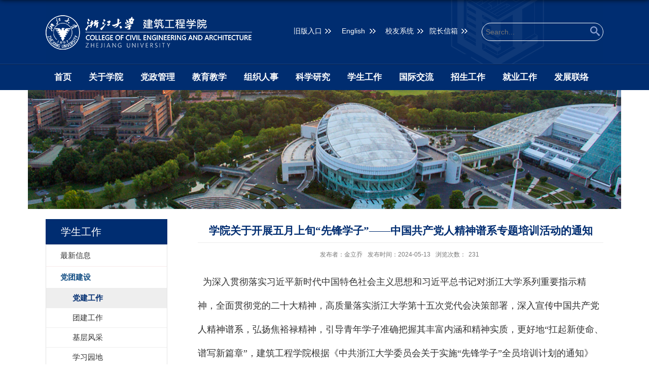

--- FILE ---
content_type: text/html
request_url: http://www.ccea.zju.edu.cn/2024/0513/c18463a2914857/page.htm
body_size: 9491
content:
<!DOCTYPE html>
<html>
<head>
<meta charset="utf-8">
<meta name="renderer" content="webkit" />
<meta http-equiv="X-UA-Compatible" content="IE=edge,chrome=1">
<meta name="viewport" content="width=device-width,user-scalable=0,initial-scale=1.0, minimum-scale=1.0, maximum-scale=1.0"/>
<title>​学院关于开展五月上旬“先锋学子”——中国共产党人精神谱系专题培训活动的通知</title>
<meta name="keywords" content="浙江大学建筑工程学院" >
<meta name="description" content="浙江大学建筑工程学院的前身为浙江大学土木工程学系，创建于1927年，是浙江大学建系较早的学院之一" >
<meta name="description" content="为深入贯彻落实习近平新时代中国特色社会主义思想和习近平总书记对浙江大学系列重要指示精神，全面贯彻党的二十大精神，高质量落实浙江大学第十五次党代会决策部署，深入宣传中国共产党人精神谱系，弘扬焦裕禄精神，引导青年学子准确把握其丰富内涵和精神实质，更好地“扛起新使命、谱写新篇章”，建筑工程学院根据《中共浙江大学委员会关于实施“先锋学子”全员培训计划的通知》（党委发〔2016〕9号）《建工学院2020年“先锋学子”全员培训计划实施方案》的要求，党员先锋学子培训、学院层面要求学生党员完成每年16学时学习。2024年5月上旬举办“先锋学子”专题培训活动，现将有关事项通知如下：一、课程安排1.内容：中国共产党人精神谱系之焦裕禄精神培训2.时间：2024年5月16日（周四）18:303.地点：安中报告厅4.容量：160人5.说明：此次活动纳入“先锋学子”系列活动学院层面学时，计4学时二、注意事项1.请于5月14日（周二）中午12:00之前完成报名：点击链接：https://jinshuju.net/f/YBcE2M或扫描以下二维码填写报名表。2.请参加培训活动的同学提前10分钟入场签到，退场将安排签退" />

<link type="text/css" href="/_css/_system/system.css" rel="stylesheet"/>
<link type="text/css" href="/_upload/site/1/style/1/1.css" rel="stylesheet"/>
<link type="text/css" href="/_upload/site/00/78/120/style/103/103.css" rel="stylesheet"/>
<link type="text/css" href="/_js/_portletPlugs/sudyNavi/css/sudyNav.css" rel="stylesheet" />
<link type="text/css" href="/_js/_portletPlugs/datepicker/css/datepicker.css" rel="stylesheet" />
<link type="text/css" href="/_js/_portletPlugs/simpleNews/css/simplenews.css" rel="stylesheet" />

<script language="javascript" src="/_js/sudy-jquery-autoload.js" jquery-src="/_js/jquery-1.9.1.min.js" sudy-wp-context="" sudy-wp-siteId="120"></script>
<script language="javascript" src="/_js/jquery-migrate.min.js"></script>
<script language="javascript" src="/_js/jquery.sudy.wp.visitcount.js"></script>
<script type="text/javascript" src="/_js/_portletPlugs/sudyNavi/jquery.sudyNav.js"></script>
<script type="text/javascript" src="/_js/_portletPlugs/wp_photos/layer/layer.min.js"></script>
<script type="text/javascript" src="/_js/_portletPlugs/datepicker/js/jquery.datepicker.js"></script>
<script type="text/javascript" src="/_js/_portletPlugs/datepicker/js/datepicker_lang_HK.js"></script>
<script type="text/javascript" src="/_upload/tpl/03/56/854/template854/extends/extends.js"></script>
<link href="/_upload/tpl/03/56/854/template854/style.css" rel="stylesheet">
<link href="/_upload/tpl/03/56/854/template854/mobile.css" rel="stylesheet">
<link href="/_upload/tpl/03/56/854/template854/media.css" rel="stylesheet">
<!--[if lt IE 9]>
	<script src="/_upload/tpl/03/56/854/template854/extends/libs/html5.js"></script>
<![endif]-->
</head>
<body class="list">
<!--头部开始-->
<div class="wrapper head" id="header">
  <div class="inner">
    <div class="head-left" frag="面板01"> 
      <!--logo开始-->
      <div class="sitelogo" frag="窗口01" portletmode="simpleSiteAttri"> <a href="/main.htm" title="返回建筑工程学院首页"><img src="/_upload/tpl/03/56/854/template854/images/logo.png"/></a> </div>
      <!--//logo结束--> 
    </div>
    <div class="head-right" frag="面板03"> 
      <!--<div class="searchbtn"></div>-->
      <div class="searchbox" frag="窗口03" portletmode="search">
        					<!--搜索组件-->
					<div class="wp-search clearfix">
						<form action="/_web/_search/api/search/new.rst?locale=zh_CN&request_locale=zh_CN&_p=YXM9MTIwJnQ9ODU0JmQ9MzUzMiZwPTMmZj01Nzg5JmE9MCZtPVNOJnxibm5Db2x1bW5WaXJ0dWFsTmFtZT01Nzg5Jg__" method="post" target="_blank">
							<div class="search-input">
								<input name="keyword" class="search-title" type="text" placeholder="Search..."/>
							</div>
							<div class="search-btn">
								<input name="submit" class="search-submit" type="submit" value=""/>
							</div>
						</form>
					</div>
					<!--//复制以上代码到自定义搜索-->
      </div>
    </div>
    <div class="head-main">
      <div class="site-lang" frag="窗口02" portletmode="simpleSudyNavi">
         
          
          <ul class="clearfix" data-nav-aside='{"title":"语言","index":1}'>
            
            <li class="links i1"><a href="http://10.202.72.61/" target="_blank">旧版入口</a> </li>
            
            <li class="links i2"><a href="http://www.ccea.zju.edu.cn/cceaenglish/" target="_blank">English</a> </li>
            
            <li class="links i3"><a href="http://jgxy.zju.edu.cn/admin/" target="_self">校友系统</a> </li>
            
            <li class="links i4"><a href="mailto:jgoffice@zju.edu.cn" target="_self">院长信箱</a> </li>
            
          </ul>
           
        
      </div>
    </div>
  </div>
</div>
<!--//头部结束-->
<!--导航开始-->
<nav class="wrapper nav wp-navi" id="nav">
	<div class="inner clearfix">
		<div class="wp-panel main-nav-panel panel-5" frag="面板1">
			<div class="wp-window main-nav-window window-5" frag="窗口1" portletmode="simpleSudyNavi">
				
					<div class="navi-slide-head clearfix">
						<h3 class="navi-slide-title"> 导航 </h3>
						<a class="navi-slide-arrow"></a> </div>
					
					<ul class="wp-menu clearfix" data-nav-aside='{"title":"导航","index":0}'>
						
						<li class="menu-item i1"> <a class="menu-link" href="http://www.ccea.zju.edu.cn/main.htm" target="_self">首页</a>
							
						</li>
						
						<li class="menu-item i2"> <a class="menu-link" href="/gyxy/list.htm" target="_self">关于学院</a>
							
							<em class="menu-switch-arrow"></em>
							<ul class="sub-menu clearfix">
								
								<li class="sub-item i2-1"><a class="sub-link" href="/18375/list.htm" target="_self">学院简介</a>
									
								</li>
								
								<li class="sub-item i2-2"><a class="sub-link" href="/18376/list.htm" target="_self">院长致辞</a>
									
								</li>
								
								<li class="sub-item i2-3"><a class="sub-link" href="/18377/list.htm" target="_self">现任领导</a>
									
								</li>
								
								<li class="sub-item i2-4"><a class="sub-link" href="/18378/list.htm" target="_self">组织机构</a>
									
							<em class="menu-switch-arrow"></em>
							<ul class="sub-menu clearfix">
								
								<li class="sub-item i2-4-1"><a class="sub-link" href="/18381/list.htm" target="_self">机构设置</a>
									
								</li>
								
								<li class="sub-item i2-4-2"><a class="sub-link" href="/18382/list.htm" target="_self">委员会及领导工作小组</a>
									
								</li>
								
							</ul>
							
								</li>
								
								<li class="sub-item i2-5"><a class="sub-link" href="/18379/list.htm" target="_self">部门黄页</a>
									
								</li>
								
							</ul>
							
						</li>
						
						<li class="menu-item i3"> <a class="menu-link" href="/dzgl/list.htm" target="_self">党政管理</a>
							
							<em class="menu-switch-arrow"></em>
							<ul class="sub-menu clearfix">
								
								<li class="sub-item i3-1"><a class="sub-link" href="/18384/list.htm" target="_self">党务工作</a>
									
							<em class="menu-switch-arrow"></em>
							<ul class="sub-menu clearfix">
								
								<li class="sub-item i3-1-1"><a class="sub-link" href="/dwxx/list.htm" target="_self">党务信息</a>
									
								</li>
								
								<li class="sub-item i3-1-2"><a class="sub-link" href="/hyjy/list.htm" target="_self">会议纪要</a>
									
								</li>
								
							</ul>
							
								</li>
								
								<li class="sub-item i3-2"><a class="sub-link" href="/18385/list.htm" target="_self">院务公开</a>
									
							<em class="menu-switch-arrow"></em>
							<ul class="sub-menu clearfix">
								
								<li class="sub-item i3-2-1"><a class="sub-link" href="/ywxx/list.htm" target="_self">院务信息</a>
									
								</li>
								
								<li class="sub-item i3-2-2"><a class="sub-link" href="/18391/list.htm" target="_self">会议纪要</a>
									
								</li>
								
								<li class="sub-item i3-2-3"><a class="sub-link" href="/18392/list.htm" target="_self">学院年鉴</a>
									
								</li>
								
							</ul>
							
								</li>
								
								<li class="sub-item i3-3"><a class="sub-link" href="/18386/list.htm" target="_self">纪检监督</a>
									
								</li>
								
								<li class="sub-item i3-4"><a class="sub-link" href="/18389/list.htm" target="_self">图书资料</a>
									
							<em class="menu-switch-arrow"></em>
							<ul class="sub-menu clearfix">
								
								<li class="sub-item i3-4-1"><a class="sub-link" href="/18393/list.htm" target="_self">土木水利资料室</a>
									
								</li>
								
								<li class="sub-item i3-4-2"><a class="sub-link" href="/18394/list.htm" target="_self">建筑城规资料室</a>
									
								</li>
								
							</ul>
							
								</li>
								
								<li class="sub-item i3-5"><a class="sub-link" href="/18390/list.htm" target="_self">工会之家</a>
									
							<em class="menu-switch-arrow"></em>
							<ul class="sub-menu clearfix">
								
								<li class="sub-item i3-5-1"><a class="sub-link" href="/18395/list.htm" target="_self">最新信息</a>
									
								</li>
								
								<li class="sub-item i3-5-2"><a class="sub-link" href="/18396/list.htm" target="_self">学院教代会</a>
									
								</li>
								
								<li class="sub-item i3-5-3"><a class="sub-link" href="/18397/list.htm" target="_self">文体协会</a>
									
								</li>
								
								<li class="sub-item i3-5-4"><a class="sub-link" href="/18398/list.htm" target="_self">建工有约</a>
									
								</li>
								
								<li class="sub-item i3-5-5"><a class="sub-link" href="/18399/list.htm" target="_self">生活服务</a>
									
								</li>
								
								<li class="sub-item i3-5-6"><a class="sub-link" href="/18400/list.htm" target="_self">联系我们</a>
									
								</li>
								
							</ul>
							
								</li>
								
							</ul>
							
						</li>
						
						<li class="menu-item i4"> <a class="menu-link" href="/bksjy/list.htm" target="_self">教育教学</a>
							
							<em class="menu-switch-arrow"></em>
							<ul class="sub-menu clearfix">
								
								<li class="sub-item i4-1"><a class="sub-link" href="/zxxx_23236/list.htm" target="_self">最新信息</a>
									
							<em class="menu-switch-arrow"></em>
							<ul class="sub-menu clearfix">
								
								<li class="sub-item i4-1-1"><a class="sub-link" href="/gljs/list.htm" target="_self">各类竞赛</a>
									
								</li>
								
							</ul>
							
								</li>
								
								<li class="sub-item i4-2"><a class="sub-link" href="/18403/list.htm" target="_self">本科生教育</a>
									
							<em class="menu-switch-arrow"></em>
							<ul class="sub-menu clearfix">
								
								<li class="sub-item i4-2-1"><a class="sub-link" href="/18410/list.htm" target="_self">教学教务</a>
									
								</li>
								
								<li class="sub-item i4-2-2"><a class="sub-link" href="/18411/list.htm" target="_self">专业确认</a>
									
								</li>
								
								<li class="sub-item i4-2-3"><a class="sub-link" href="/18412/list.htm" target="_self">推荐免试</a>
									
								</li>
								
								<li class="sub-item i4-2-4"><a class="sub-link" href="/18413/list.htm" target="_self">科研训练</a>
									
								</li>
								
								<li class="sub-item i4-2-5"><a class="sub-link" href="/18414/list.htm" target="_self">结构大赛</a>
									
								</li>
								
							</ul>
							
								</li>
								
								<li class="sub-item i4-3"><a class="sub-link" href="/18404/list.htm" target="_self">研究生教育</a>
									
							<em class="menu-switch-arrow"></em>
							<ul class="sub-menu clearfix">
								
								<li class="sub-item i4-3-1"><a class="sub-link" href="/18415/list.htm" target="_self">教学教务</a>
									
								</li>
								
								<li class="sub-item i4-3-2"><a class="sub-link" href="/18416/list.htm" target="_self">过程管理</a>
									
								</li>
								
								<li class="sub-item i4-3-3"><a class="sub-link" href="/18417/list.htm" target="_self">学籍管理</a>
									
								</li>
								
								<li class="sub-item i4-3-4"><a class="sub-link" href="/18418/list.htm" target="_self">学位申请</a>
									
								</li>
								
								<li class="sub-item i4-3-5"><a class="sub-link" href="/18419/list.htm" target="_self">各类资助</a>
									
								</li>
								
							</ul>
							
								</li>
								
								<li class="sub-item i4-4"><a class="sub-link" href="/18405/list.htm" target="_self">继续教育</a>
									
							<em class="menu-switch-arrow"></em>
							<ul class="sub-menu clearfix">
								
								<li class="sub-item i4-4-1"><a class="sub-link" href="/18420/list.htm" target="_self">中心介绍</a>
									
								</li>
								
								<li class="sub-item i4-4-2"><a class="sub-link" href="/18421/list.htm" target="_self">工程硕士</a>
									
								</li>
								
								<li class="sub-item i4-4-3"><a class="sub-link" href="/18422/list.htm" target="_self">研修培训</a>
									
								</li>
								
							</ul>
							
								</li>
								
								<li class="sub-item i4-5"><a class="sub-link" href="/18406/list.htm" target="_self">导师及学科建设</a>
									
								</li>
								
								<li class="sub-item i4-6"><a class="sub-link" href="/18407/list.htm" target="_self">教学改革</a>
									
								</li>
								
								<li class="sub-item i4-7"><a class="sub-link" href="/18408/list.htm" target="_self">课程建设</a>
									
								</li>
								
							</ul>
							
						</li>
						
						<li class="menu-item i5"> <a class="menu-link" href="/szdw/list.htm" target="_self">组织人事</a>
							
							<em class="menu-switch-arrow"></em>
							<ul class="sub-menu clearfix">
								
								<li class="sub-item i5-1"><a class="sub-link" href="/zxxx_42059/list.htm" target="_self">最新信息</a>
									
								</li>
								
								<li class="sub-item i5-2"><a class="sub-link" href="/zzgz/list.htm" target="_self">组织工作</a>
									
								</li>
								
								<li class="sub-item i5-3"><a class="sub-link" href="/18432/list.htm" target="_self">人事工作</a>
									
							<em class="menu-switch-arrow"></em>
							<ul class="sub-menu clearfix">
								
								<li class="sub-item i5-3-1"><a class="sub-link" href="/zxxx/list.htm" target="_self">最新信息</a>
									
								</li>
								
								<li class="sub-item i5-3-2"><a class="sub-link" href="/18444/list.htm" target="_self">考核聘任</a>
									
								</li>
								
								<li class="sub-item i5-3-3"><a class="sub-link" href="/18445/list.htm" target="_self">职称评审</a>
									
								</li>
								
								<li class="sub-item i5-3-4"><a class="sub-link" href="/rsgz/list.htm" target="_self">人事文件</a>
									
								</li>
								
								<li class="sub-item i5-3-5"><a class="sub-link" href="/bshgz_22800/list.htm" target="_self">博士后工作</a>
									
								</li>
								
							</ul>
							
								</li>
								
								<li class="sub-item i5-4"><a class="sub-link" href="/rcgz/list.htm" target="_self">人才工作</a>
									
								</li>
								
								<li class="sub-item i5-5"><a class="sub-link" href="http://www.ccea.zju.edu.cn/szdwn/list.htm" target="_self">师资概况</a>
									
								</li>
								
								<li class="sub-item i5-6"><a class="sub-link" href="http://www.ccea.zju.edu.cn/ys/list.psp" target="_self">教师队伍</a>
									
							<em class="menu-switch-arrow"></em>
							<ul class="sub-menu clearfix">
								
								<li class="sub-item i5-6-1"><a class="sub-link" href="/ys/list.htm" target="_self">院士</a>
									
								</li>
								
								<li class="sub-item i5-6-2"><a class="sub-link" href="/wzjxzwtpjs/list.htm" target="_self">&quot;长江学者&quot;特聘教授</a>
									
								</li>
								
								<li class="sub-item i5-6-3"><a class="sub-link" href="/gjjcqnjjhdz/list.htm" target="_self">国家杰出青年基金获得...</a>
									
								</li>
								
								<li class="sub-item i5-6-4"><a class="sub-link" href="/szml/list.htm" target="_self">师资名录</a>
									
								</li>
								
							</ul>
							
								</li>
								
								<li class="sub-item i5-7"><a class="sub-link" href="/18431/list.htm" target="_self">兼职兼任</a>
									
								</li>
								
								<li class="sub-item i5-8"><a class="sub-link" href="/sdsf/list.htm" target="_self">师德师风</a>
									
							<em class="menu-switch-arrow"></em>
							<ul class="sub-menu clearfix">
								
								<li class="sub-item i5-8-1"><a class="sub-link" href="/zrqs/list.htm" target="_self">筑人强师</a>
									
								</li>
								
							</ul>
							
								</li>
								
							</ul>
							
						</li>
						
						<li class="menu-item i6"> <a class="menu-link" href="http://www.ccea.zju.edu.cn/50135/list.htm" target="_self">科学研究</a>
							
							<em class="menu-switch-arrow"></em>
							<ul class="sub-menu clearfix">
								
								<li class="sub-item i6-1"><a class="sub-link" href="/50135/list.htm" target="_self">通知公告</a>
									
							<em class="menu-switch-arrow"></em>
							<ul class="sub-menu clearfix">
								
								<li class="sub-item i6-1-1"><a class="sub-link" href="/50140/list.htm" target="_self">科研动态</a>
									
								</li>
								
								<li class="sub-item i6-1-2"><a class="sub-link" href="/50141/list.htm" target="_self">公示专栏</a>
									
								</li>
								
								<li class="sub-item i6-1-3"><a class="sub-link" href="/50142/list.htm" target="_self">项目申报</a>
									
								</li>
								
								<li class="sub-item i6-1-4"><a class="sub-link" href="/50143/list.htm" target="_self">成果申报</a>
									
								</li>
								
							</ul>
							
								</li>
								
								<li class="sub-item i6-2"><a class="sub-link" href="/50136/list.htm" target="_self">科研项目</a>
									
							<em class="menu-switch-arrow"></em>
							<ul class="sub-menu clearfix">
								
								<li class="sub-item i6-2-1"><a class="sub-link" href="/50144/list.htm" target="_self">三重项目</a>
									
								</li>
								
								<li class="sub-item i6-2-2"><a class="sub-link" href="/50145/list.htm" target="_self">项目列表</a>
									
								</li>
								
							</ul>
							
								</li>
								
								<li class="sub-item i6-3"><a class="sub-link" href="/50137/list.htm" target="_self">科研成果</a>
									
							<em class="menu-switch-arrow"></em>
							<ul class="sub-menu clearfix">
								
								<li class="sub-item i6-3-1"><a class="sub-link" href="/50146/list.htm" target="_self">国家科学技术奖</a>
									
								</li>
								
								<li class="sub-item i6-3-2"><a class="sub-link" href="/50147/list.htm" target="_self">省部级科学技术奖</a>
									
								</li>
								
								<li class="sub-item i6-3-3"><a class="sub-link" href="/50148/list.htm" target="_self">其他</a>
									
								</li>
								
							</ul>
							
								</li>
								
								<li class="sub-item i6-4"><a class="sub-link" href="/50138/list.htm" target="_self">科研平台</a>
									
							<em class="menu-switch-arrow"></em>
							<ul class="sub-menu clearfix">
								
								<li class="sub-item i6-4-1"><a class="sub-link" href="/50149/list.htm" target="_self">研究所（中心）</a>
									
								</li>
								
								<li class="sub-item i6-4-2"><a class="sub-link" href="/50150/list.htm" target="_self">科技创新基地</a>
									
								</li>
								
								<li class="sub-item i6-4-3"><a class="sub-link" href="/50151/list.htm" target="_self">科技创新平台</a>
									
								</li>
								
							</ul>
							
								</li>
								
								<li class="sub-item i6-5"><a class="sub-link" href="/50139/list.htm" target="_self">地方合作</a>
									
								</li>
								
								<li class="sub-item i6-6"><a class="sub-link" href="/lmxz/list.htm" target="_self">下载专区</a>
									
								</li>
								
							</ul>
							
						</li>
						
						<li class="menu-item i7"> <a class="menu-link" href="/xsgz/list.htm" target="_self">学生工作</a>
							
							<em class="menu-switch-arrow"></em>
							<ul class="sub-menu clearfix">
								
								<li class="sub-item i7-1"><a class="sub-link" href="/zxxx_23233/list.htm" target="_self">最新信息</a>
									
								</li>
								
								<li class="sub-item i7-2"><a class="sub-link" href="/18458/list.htm" target="_self">党团建设</a>
									
							<em class="menu-switch-arrow"></em>
							<ul class="sub-menu clearfix">
								
								<li class="sub-item i7-2-1"><a class="sub-link" href="/18463/list.htm" target="_self">党建工作</a>
									
								</li>
								
								<li class="sub-item i7-2-2"><a class="sub-link" href="/18464/list.htm" target="_self">团建工作</a>
									
								</li>
								
								<li class="sub-item i7-2-3"><a class="sub-link" href="/18465/list.htm" target="_self">基层风采</a>
									
								</li>
								
								<li class="sub-item i7-2-4"><a class="sub-link" href="/18466/list.htm" target="_self">学习园地</a>
									
								</li>
								
							</ul>
							
								</li>
								
								<li class="sub-item i7-3"><a class="sub-link" href="/mxzl/list.htm" target="_self">梦想之路</a>
									
							<em class="menu-switch-arrow"></em>
							<ul class="sub-menu clearfix">
								
								<li class="sub-item i7-3-1"><a class="sub-link" href="/msycfx/list.htm" target="_self">名师英才分享</a>
									
								</li>
								
								<li class="sub-item i7-3-2"><a class="sub-link" href="/fxhg/list.htm" target="_self">分享回顾</a>
									
								</li>
								
							</ul>
							
								</li>
								
								<li class="sub-item i7-4"><a class="sub-link" href="/18459/list.htm" target="_self">学生事务</a>
									
							<em class="menu-switch-arrow"></em>
							<ul class="sub-menu clearfix">
								
								<li class="sub-item i7-4-1"><a class="sub-link" href="/19119/list.htm" target="_self">评奖评优</a>
									
								</li>
								
								<li class="sub-item i7-4-2"><a class="sub-link" href="/19120/list.htm" target="_self">学生资助</a>
									
								</li>
								
								<li class="sub-item i7-4-3"><a class="sub-link" href="/19121/list.htm" target="_self">档案管理</a>
									
								</li>
								
								<li class="sub-item i7-4-4"><a class="sub-link" href="/qtsw/list.htm" target="_self">其他事务</a>
									
								</li>
								
							</ul>
							
								</li>
								
								<li class="sub-item i7-5"><a class="sub-link" href="/18460/list.htm" target="_self">实践创新</a>
									
							<em class="menu-switch-arrow"></em>
							<ul class="sub-menu clearfix">
								
								<li class="sub-item i7-5-1"><a class="sub-link" href="/19123/list.htm" target="_self">学生科技</a>
									
								</li>
								
								<li class="sub-item i7-5-2"><a class="sub-link" href="/19124/list.htm" target="_self">素质拓展</a>
									
								</li>
								
								<li class="sub-item i7-5-3"><a class="sub-link" href="/19125/list.htm" target="_self">社会实践</a>
									
								</li>
								
								<li class="sub-item i7-5-4"><a class="sub-link" href="/19126/list.htm" target="_self">志愿服务</a>
									
								</li>
								
							</ul>
							
								</li>
								
								<li class="sub-item i7-6"><a class="sub-link" href="/18461/list.htm" target="_self">学生组织</a>
									
							<em class="menu-switch-arrow"></em>
							<ul class="sub-menu clearfix">
								
								<li class="sub-item i7-6-1"><a class="sub-link" href="/19127/list.htm" target="_self">团委</a>
									
								</li>
								
								<li class="sub-item i7-6-2"><a class="sub-link" href="/19128/list.htm" target="_self">两会</a>
									
								</li>
								
								<li class="sub-item i7-6-3"><a class="sub-link" href="/19129/list.htm" target="_self">学生社团</a>
									
								</li>
								
								<li class="sub-item i7-6-4"><a class="sub-link" href="/19130/list.htm" target="_self">学生风采</a>
									
								</li>
								
							</ul>
							
								</li>
								
								<li class="sub-item i7-7"><a class="sub-link" href="/18462/list.htm" target="_self">筑人院刊</a>
									
								</li>
								
							</ul>
							
						</li>
						
						<li class="menu-item i8"> <a class="menu-link" href="/8024/list.htm" target="_self">国际交流</a>
							
							<em class="menu-switch-arrow"></em>
							<ul class="sub-menu clearfix">
								
								<li class="sub-item i8-1"><a class="sub-link" href="/8120/list.htm" target="_self">交流项目</a>
									
							<em class="menu-switch-arrow"></em>
							<ul class="sub-menu clearfix">
								
								<li class="sub-item i8-1-1"><a class="sub-link" href="/wwowwlobalwjzgcxygjsytzjlxm/list.htm" target="_self">【Go Global】</a>
									
								</li>
								
							</ul>
							
								</li>
								
								<li class="sub-item i8-2"><a class="sub-link" href="/gpzz/list.htm" target="_self">交流资助</a>
									
							<em class="menu-switch-arrow"></em>
							<ul class="sub-menu clearfix">
								
								<li class="sub-item i8-2-1"><a class="sub-link" href="/12261/list.htm" target="_self">公派资助</a>
									
								</li>
								
								<li class="sub-item i8-2-2"><a class="sub-link" href="/12262/list.htm" target="_self">会议资助</a>
									
								</li>
								
							</ul>
							
								</li>
								
								<li class="sub-item i8-3"><a class="sub-link" href="/8121/list.htm" target="_self">国际会议</a>
									
								</li>
								
								<li class="sub-item i8-4"><a class="sub-link" href="/8122/list.htm" target="_self">学者来访</a>
									
								</li>
								
								<li class="sub-item i8-5"><a class="sub-link" href="/8123/list.htm" target="_self">国外专家</a>
									
								</li>
								
								<li class="sub-item i8-6"><a class="sub-link" href="/gsgg_77254/list.htm" target="_self">公示公告</a>
									
								</li>
								
								<li class="sub-item i8-7"><a class="sub-link" href="/bslc/list.htm" target="_self">办事流程</a>
									
								</li>
								
							</ul>
							
						</li>
						
						<li class="menu-item i9"> <a class="menu-link" href="/zsjy/list.htm" target="_self">招生工作</a>
							
							<em class="menu-switch-arrow"></em>
							<ul class="sub-menu clearfix">
								
								<li class="sub-item i9-1"><a class="sub-link" href="/18472/list.htm" target="_self">本科招生</a>
									
							<em class="menu-switch-arrow"></em>
							<ul class="sub-menu clearfix">
								
								<li class="sub-item i9-1-1"><a class="sub-link" href="/bkzyjs/list.htm" target="_self">本科专业介绍</a>
									
								</li>
								
								<li class="sub-item i9-1-2"><a class="sub-link" href="/zszt_75057/list.htm" target="_self">招生专题</a>
									
								</li>
								
							</ul>
							
								</li>
								
								<li class="sub-item i9-2"><a class="sub-link" href="/18473/list.htm" target="_self">研究生招生</a>
									
							<em class="menu-switch-arrow"></em>
							<ul class="sub-menu clearfix">
								
								<li class="sub-item i9-2-1"><a class="sub-link" href="/zszt/list.htm" target="_self">招生专题</a>
									
								</li>
								
							</ul>
							
								</li>
								
							</ul>
							
						</li>
						
						<li class="menu-item i10"> <a class="menu-link" href="/18474/list.htm" target="_self">就业工作</a>
							
							<em class="menu-switch-arrow"></em>
							<ul class="sub-menu clearfix">
								
								<li class="sub-item i10-1"><a class="sub-link" href="/tzgg/list.htm" target="_self">通知公告</a>
									
							<em class="menu-switch-arrow"></em>
							<ul class="sub-menu clearfix">
								
								<li class="sub-item i10-1-1"><a class="sub-link" href="/xytz/list.htm" target="_self">学院通知</a>
									
								</li>
								
								<li class="sub-item i10-1-2"><a class="sub-link" href="/xjhap/list.htm" target="_self">宣讲会安排</a>
									
								</li>
								
								<li class="sub-item i10-1-3"><a class="sub-link" href="/zpxx/list.htm" target="_self">就业信息</a>
									
								</li>
								
								<li class="sub-item i10-1-4"><a class="sub-link" href="/jxszxx/list.htm" target="_self">继续深造信息</a>
									
								</li>
								
								<li class="sub-item i10-1-5"><a class="sub-link" href="/sxxx_87098/list.htm" target="_self">实习信息</a>
									
								</li>
								
								<li class="sub-item i10-1-6"><a class="sub-link" href="/gwyxdsgg/list.htm" target="_self">选调生公务员等</a>
									
								</li>
								
							</ul>
							
								</li>
								
								<li class="sub-item i10-2"><a class="sub-link" href="/zhfw/list.htm" target="_self">综合服务</a>
									
							<em class="menu-switch-arrow"></em>
							<ul class="sub-menu clearfix">
								
								<li class="sub-item i10-2-1"><a class="sub-link" href="/jyjbls/list.htm" target="_self">就业经办老师</a>
									
								</li>
								
								<li class="sub-item i10-2-2"><a class="sub-link" href="/xysyqk/list.htm" target="_self">学院生源情况</a>
									
								</li>
								
								<li class="sub-item i10-2-3"><a class="sub-link" href="/dwzpxz/list.htm" target="_self">单位招聘须知</a>
									
								</li>
								
								<li class="sub-item i10-2-4"><a class="sub-link" href="/jycjwt/list.htm" target="_self">就业常见问题</a>
									
								</li>
								
								<li class="sub-item i10-2-5"><a class="sub-link" href="/cybgxz/list.htm" target="_self">常用表格下载</a>
									
								</li>
								
							</ul>
							
								</li>
								
								<li class="sub-item i10-3"><a class="sub-link" href="/sygh/list.htm" target="_self">生涯规划</a>
									
							<em class="menu-switch-arrow"></em>
							<ul class="sub-menu clearfix">
								
								<li class="sub-item i10-3-1"><a class="sub-link" href="/zycp/list.htm" target="_self">职业测评</a>
									
								</li>
								
								<li class="sub-item i10-3-2"><a class="sub-link" href="/symk/list.htm" target="_self">生涯慕课</a>
									
								</li>
								
								<li class="sub-item i10-3-3"><a class="sub-link" href="/zxyy/list.htm" target="_self">咨询预约</a>
									
								</li>
								
								<li class="sub-item i10-3-4"><a class="sub-link" href="/xzfx/list.htm" target="_self">学长分享</a>
									
								</li>
								
							</ul>
							
								</li>
								
								<li class="sub-item i10-4"><a class="sub-link" href="/jyyd_51618/list.htm" target="_self">就业引导</a>
									
							<em class="menu-switch-arrow"></em>
							<ul class="sub-menu clearfix">
								
								<li class="sub-item i10-4-1"><a class="sub-link" href="/jyzlbg/list.htm" target="_self">就业质量报告</a>
									
								</li>
								
								<li class="sub-item i10-4-2"><a class="sub-link" href="/gfjgdw/list.htm" target="_self">国防军工单位</a>
									
								</li>
								
								<li class="sub-item i10-4-3"><a class="sub-link" href="/gqyq/list.htm" target="_self">国企央企</a>
									
								</li>
								
								<li class="sub-item i10-4-4"><a class="sub-link" href="/jnwylgx/list.htm" target="_self">境内外一流高校</a>
									
								</li>
								
								<li class="sub-item i10-4-5"><a class="sub-link" href="/qtzddw/list.htm" target="_self">其他重点单位</a>
									
								</li>
								
							</ul>
							
								</li>
								
								<li class="sub-item i10-5"><a class="sub-link" href="/yqlj_56370/list.htm" target="_self">友情链接</a>
									
								</li>
								
							</ul>
							
						</li>
						
						<li class="menu-item i11"> <a class="menu-link" href="/8025/list.htm" target="_self">发展联络</a>
							
							<em class="menu-switch-arrow"></em>
							<ul class="sub-menu clearfix">
								
								<li class="sub-item i11-1"><a class="sub-link" href="https://webplus.zju.edu.cn/_s120/2018/0411/c17657a797864/page.psp" target="_self">校友会</a>
									
							<em class="menu-switch-arrow"></em>
							<ul class="sub-menu clearfix">
								
								<li class="sub-item i11-1-1"><a class="sub-link" href="/17660/list.htm" target="_self"> 理事名单</a>
									
								</li>
								
								<li class="sub-item i11-1-2"><a class="sub-link" href="/17661/list.htm" target="_self"> 校友风采</a>
									
								</li>
								
								<li class="sub-item i11-1-3"><a class="sub-link" href="/xytx/list.htm" target="_self">校友通讯</a>
									
								</li>
								
								<li class="sub-item i11-1-4"><a class="sub-link" href="/17662/list.htm" target="_self"> 校友寄语 </a>
									
								</li>
								
								<li class="sub-item i11-1-5"><a class="sub-link" href="/17663/list.htm" target="_self">校友动态 </a>
									
								</li>
								
								<li class="sub-item i11-1-6"><a class="sub-link" href="/17664/list.htm" target="_self">校友查询</a>
									
								</li>
								
								<li class="sub-item i11-1-7"><a class="sub-link" href="/17671/list.htm" target="_self"> 联系我们</a>
									
								</li>
								
							</ul>
							
								</li>
								
								<li class="sub-item i11-2"><a class="sub-link" href="/17665/list.htm" target="_self">基金会</a>
									
							<em class="menu-switch-arrow"></em>
							<ul class="sub-menu clearfix">
								
								<li class="sub-item i11-2-1"><a class="sub-link" href="/17666/list.htm" target="_self"> 基金章程</a>
									
								</li>
								
								<li class="sub-item i11-2-2"><a class="sub-link" href="/17668/list.htm" target="_self">基金会项目 </a>
									
								</li>
								
								<li class="sub-item i11-2-3"><a class="sub-link" href="/17669/list.htm" target="_self">捐赠鸣谢 </a>
									
								</li>
								
								<li class="sub-item i11-2-4"><a class="sub-link" href="/17670/list.htm" target="_self">捐赠指南</a>
									
								</li>
								
							</ul>
							
								</li>
								
							</ul>
							
						</li>
						
					</ul>
					
				
			</div>
		</div>
	</div>
</nav>
<!--aside导航-->
<div class="wp-navi-aside" id="wp-navi-aside">
  <div class="aside-inner">
    <div class="navi-aside-wrap"></div>
  </div>
  <div class="navi-aside-mask"></div>
</div>
<!--//导航结束-->
<div class="wp-wrapper" id="container-1">
    <div class="wp-inner l-banner">
        <img style="margin:0 auto;" src="/_upload/tpl/03/56/854/template854/images/list-bg.jpg"/> 
    </div>
</div>
<!--主体开始-->
<div class="wrapper" id="d-container">
	<div class="inner clearfix">
    <div class="col_menu">
    	<div class="col_menu_head" frag="面板3">
			<h3 class="col_name" frag="窗口3" portletmode="simpleColumnAnchor">
				<span class="col_name_text">
				<span class='Column_Anchor'>学生工作</span>
				</span>
			</h3>
			<a class="column-switch"></a>
		</div>
		<div class="col_menu_con" frag="面板4">
			<div class="col_list" frag="窗口4" portletmode="simpleColumnList">
				
					
					<ul class="wp_listcolumn list-paddingleft-2">
						
						<li class="wp_column column-1 ">     
								<a title="最新信息" class="col_item_link " href="/zxxx_23233/list.htm"><span class="column-name">最新信息</span></a>
						</li>
						<li class="wp_column column-2 parent">     
								<a title="党团建设" class="col_item_link parent" href="/18458/list.htm"><span class="column-name">党团建设</span></a>      
							<ul class="sub_list list-paddingleft-2">
								
								<li class="sub-item column-2-1 selected">             
										<a title="党建工作" class="sub-item-link selected" href="/18463/list.htm" target="_self"><span class="column-name">党建工作</span></a>               
								</li>
								<li class="sub-item column-2-2 ">             
										<a title="团建工作" class="sub-item-link " href="/18464/list.htm" target="_self"><span class="column-name">团建工作</span></a>               
								</li>
								<li class="sub-item column-2-3 ">             
										<a title="基层风采" class="sub-item-link " href="/18465/list.htm" target="_self"><span class="column-name">基层风采</span></a>               
								</li>
								<li class="sub-item column-2-4 ">             
										<a title="学习园地" class="sub-item-link " href="/18466/list.htm" target="_self"><span class="column-name">学习园地</span></a>               
								</li>
							</ul>
						</li>
						<li class="wp_column column-3 ">     
								<a title="梦想之路" class="col_item_link " href="/mxzl/list.htm"><span class="column-name">梦想之路</span></a>
						</li>
						<li class="wp_column column-4 ">     
								<a title="学生事务" class="col_item_link " href="/18459/list.htm"><span class="column-name">学生事务</span></a>
						</li>
						<li class="wp_column column-5 ">     
								<a title="实践创新" class="col_item_link " href="/18460/list.htm"><span class="column-name">实践创新</span></a>
						</li>
						<li class="wp_column column-6 ">     
								<a title="学生组织" class="col_item_link " href="/18461/list.htm"><span class="column-name">学生组织</span></a>
						</li>
						<li class="wp_column column-7 ">     
								<a title="筑人院刊" class="col_item_link " href="/18462/list.htm"><span class="column-name">筑人院刊</span></a>
						</li>
					</ul>
								
				
			</div>
		</div>
    </div>
    
    <div class="col_news">
    	<div class="col_news_box">
    
		<div class="infobox" frag="面板5">
			<div class="article" frag="窗口5" portletmode="simpleArticleAttri">
				
				  <h1 class="arti_title">​学院关于开展五月上旬“先锋学子”——中国共产党人精神谱系专题培训活动的通知</h1>
				  <p class="arti_metas"><span class="arti_publisher">发布者：金立乔</span><span class="arti_update">发布时间：2024-05-13</span><span class="arti_views">浏览次数：<span class="WP_VisitCount" url="/_visitcountdisplay?siteId=120&type=3&articleId=2914857">10</span></span></p>
				  <div class="entry">
					<div class="read"><div class='wp_articlecontent'><p class="MsoNormal" style="line-height:47px;text-align:left;">&nbsp;&nbsp;<span style="text-align:center;text-wrap:wrap;background-color:white;color:#333333;font-family:仿宋_gb2312;font-size:21px;text-indent:43px;">为深入贯彻落实习近平新时代中国特色社会主义思想和习近平总书记对浙江大学系列重要指示精神，全面贯彻党的二十大精神，高质量落实浙江大学第十五次党代会决策部署，</span><span style="text-align:center;text-wrap:wrap;background-color:#ffffff;font-size:21px;text-indent:43px;color:#2b2b2b;font-family:仿宋_gb2312, fangsong_gb2312;">深入宣传中国共产党人精神谱系，</span><span style="text-align:center;text-wrap:wrap;background:white;color:#333333;font-size:21px;text-indent:43px;font-family:仿宋_gb2312, fangsong_gb2312;">弘</span><span style="text-align:center;text-wrap:wrap;background-color:white;color:#333333;font-family:仿宋_gb2312;font-size:21px;text-indent:43px;">扬焦裕禄精神，引导青年学子准确把握其丰富内涵和精神实质，更好地“扛起新使命、谱写新篇章”，建筑工程学院根据《中共浙江大学委员会关于实施“先锋学子”全员培训计划的通知》（党委发〔</span><span lang="EN-US" style="text-align:center;text-wrap:wrap;color:#333333;font-family:仿宋_gb2312;font-size:21px;text-indent:43px;">2016</span><span style="text-align:center;text-wrap:wrap;background-color:white;color:#333333;font-family:仿宋_gb2312;font-size:21px;text-indent:43px;">〕</span><span lang="EN-US" style="text-align:center;text-wrap:wrap;color:#333333;font-family:仿宋_gb2312;font-size:21px;text-indent:43px;">9</span><span style="text-align:center;text-wrap:wrap;background-color:white;color:#333333;font-family:仿宋_gb2312;font-size:21px;text-indent:43px;">号）《建工学院</span><span lang="EN-US" style="text-align:center;text-wrap:wrap;color:#333333;font-family:仿宋_gb2312;font-size:21px;text-indent:43px;">2020</span><span style="text-align:center;text-wrap:wrap;background-color:white;color:#333333;font-family:仿宋_gb2312;font-size:21px;text-indent:43px;">年“先锋学子”全员培训计划实施方案》的要求，党员先锋学子培训、学院层面要求学生党员完成每年</span><span lang="EN-US" style="text-align:center;text-wrap:wrap;color:#333333;font-family:仿宋_gb2312;font-size:21px;text-indent:43px;">16</span><span style="text-align:center;text-wrap:wrap;background-color:white;color:#333333;font-family:仿宋_gb2312;font-size:21px;text-indent:43px;">学时学习。</span><span lang="EN-US" style="text-align:center;text-wrap:wrap;color:#333333;font-family:仿宋_gb2312;font-size:21px;text-indent:43px;">2024</span><span style="text-align:center;text-wrap:wrap;background-color:white;color:#333333;font-family:仿宋_gb2312;font-size:21px;text-indent:43px;">年</span><span lang="EN-US" style="text-align:center;text-wrap:wrap;color:#333333;font-family:仿宋_gb2312;font-size:21px;text-indent:43px;">5</span><span style="text-align:center;text-wrap:wrap;background-color:white;color:#333333;font-family:仿宋_gb2312;font-size:21px;text-indent:43px;">月上旬举办“先锋学子”专题培训活动，现将有关事项通知如下：</span></p><p class="MsoNormal" style="text-indent:43px;mso-char-indent-count:2.0;line-height:40px;mso-line-height-rule:exactly;mso-pagination:widow-orphan"><span style="font-size:21px;font-family:黑体;">一、课程安排</span></p><p class="MsoNormal" style="text-indent:43px;mso-char-indent-count:2.0;line-height:40px;mso-line-height-rule:exactly;mso-pagination:widow-orphan"><span lang="EN-US" style="font-size:21px;font-family:times new roman, serif;">1.</span><span style="font-size:21px;font-family:仿宋_gb2312;">内容：中国共产党人精神谱系之焦裕禄精神培训</span></p><p class="MsoNormal" style="text-indent:43px;mso-char-indent-count:2.0;line-height:40px;mso-line-height-rule:exactly;mso-pagination:widow-orphan"><span lang="EN-US" style="font-size:21px;font-family:times new roman, serif;">2.</span><span style="font-size:21px;font-family:仿宋_gb2312;">时间：</span><span lang="EN-US" style="font-size:21px;font-family:times new roman, serif;">2024</span><span style="font-size:21px;font-family:仿宋_gb2312;">年</span><span lang="EN-US" style="font-size:21px;font-family:times new roman, serif;">5</span><span style="font-size:21px;font-family:仿宋_gb2312;">月</span><span lang="EN-US" style="font-size:21px;font-family:times new roman, serif;">16</span><span style="font-size:21px;font-family:仿宋_gb2312;">日（周四）</span><span lang="EN-US" style="font-size:21px;font-family:times new roman, serif;">18:30</span></p><p class="MsoNormal" style="text-indent:43px;mso-char-indent-count:2.0;line-height:40px;mso-line-height-rule:exactly;mso-pagination:widow-orphan"><span lang="EN-US" style="font-size:21px;font-family:times new roman, serif;">3.</span><span style="font-size:21px;font-family:仿宋_gb2312;">地点：安中报告厅</span></p><p class="MsoNormal" style="text-indent:43px;mso-char-indent-count:2.0;line-height:40px;mso-line-height-rule:exactly;mso-pagination:widow-orphan"><span lang="EN-US" style="font-size:21px;font-family:times new roman, serif;">4.</span><span style="font-size:21px;font-family:仿宋_gb2312;">容量：</span><span lang="EN-US" style="font-size:21px;font-family:times new roman, serif;">160</span><span style="font-size:21px;font-family:仿宋_gb2312;">人（本次培训活动为24年春夏学期预备党员培训班学员必修环节，学员无需报名直接参加即可）</span></p><p class="MsoNormal" style="text-indent:43px;mso-char-indent-count:2.0;line-height:40px;mso-line-height-rule:exactly;mso-pagination:widow-orphan"><span lang="EN-US" style="font-size:21px;font-family:times new roman, serif;">5.</span><span style="font-size:21px;font-family:仿宋_gb2312;">说明：此次活动纳入“先锋学子”系列活动学院层面学时，计</span><span lang="EN-US" style="font-size:21px;font-family:times new roman, serif;">4</span><span style="font-size:21px;font-family:仿宋_gb2312;">学时</span></p><p class="MsoNormal" style="text-indent:43px;mso-char-indent-count:2.0;line-height:40px;mso-line-height-rule:exactly;mso-pagination:widow-orphan"><span style="font-size:21px;font-family:黑体;">二、注意事项</span></p><p class="MsoNormal" style="text-indent:43px;mso-char-indent-count:2.0;line-height:40px;mso-line-height-rule:exactly;mso-pagination:widow-orphan"><span lang="EN-US" style="font-size:21px;font-family:times new roman, serif;">1.</span><span style="font-size:21px;font-family:仿宋_gb2312;">请于</span><span lang="EN-US" style="font-size:21px;font-family:times new roman, serif;">5</span><span style="font-size:21px;font-family:仿宋_gb2312;">月</span><span lang="EN-US" style="font-size:21px;font-family:times new roman, serif;">14</span><span style="font-size:21px;font-family:仿宋_gb2312;">日（周二）中午</span><span lang="EN-US" style="font-size:21px;font-family:times new roman, serif;">12:00</span><span style="font-size:21px;font-family:仿宋_gb2312;">之前完成报名：</span></p><p class="MsoNormal" style="text-indent:43px;mso-char-indent-count:2.0;line-height:40px;mso-line-height-rule:exactly;mso-pagination:widow-orphan"><span style="font-size:21px;font-family:仿宋_gb2312;">点击链接：</span><span lang="EN-US"><a href="https://jinshuju.net/f/YBcE2M"><span style="font-size:21px;font-family:times new roman, serif;">https://jinshuju.net/f/YBcE2M</span></a></span><span style="font-size:21px;font-family:仿宋_gb2312;">或扫描以下二维码填写报名表。</span></p><p class="MsoNormal" style="text-align:center;text-indent:43px;mso-char-indent-count:2.0;line-height:40px;mso-line-height-rule:exactly;mso-pagination:widow-orphan;text-align:center;"><span style="font-size:21px;font-family:仿宋_gb2312;"></span></p><p style="text-align:center;"><img data-layer="photo" src="/_upload/article/images/c0/e6/4d1d1f1e49e5a6d1d150876702af/901f59e8-300f-4a73-8977-d02b5104982b.png" original-src="/_upload/article/images/c0/e6/4d1d1f1e49e5a6d1d150876702af/901f59e8-300f-4a73-8977-d02b5104982b_d.png" style="float:none;" sudyfile-attr="{'title':'图片1.png'}" /><span style="font-size:14px;text-indent:43px;"></span></p><p class="MsoNormal" style="text-indent:43px;mso-char-indent-count:2.0;line-height:40px;mso-line-height-rule:exactly;mso-pagination:widow-orphan"><span lang="EN-US" style="font-size:21px;font-family:仿宋_gb2312;">2.</span><span style="font-size:21px;font-family:仿宋_gb2312;">请参加培训活动的同学提前<span lang="EN-US">10</span>分钟入场签到，退场将安排签退，请各位做到不迟到、不早退。</span></p><p class="MsoNormal" style="text-indent:43px;mso-char-indent-count:2.0;line-height:40px;mso-line-height-rule:exactly;mso-pagination:widow-orphan"><span style="font-size:21px;font-family:仿宋_gb2312;">未尽事宜请联系：思政中心，胡同学<span lang="EN-US">&nbsp;18334380510</span></span></p><p class="MsoNormal" style="text-indent:43px;mso-char-indent-count:2.0;line-height:40px;mso-line-height-rule:exactly;mso-pagination:widow-orphan"><span lang="EN-US" style="font-size:21px;font-family:times new roman, serif;">&nbsp;</span></p><p class="MsoNormal" style="text-align:right;text-indent:43px;mso-char-indent-count:2.0;line-height:40px;mso-line-height-rule:exactly;mso-pagination:widow-orphan;text-align:right;"><span style="font-size:21px;font-family:仿宋_gb2312;">中共浙江大学委员会党校建筑工程学院分校</span></p><p class="MsoNormal" style="text-align:right;text-indent:43px;mso-char-indent-count:2.0;line-height:40px;mso-line-height-rule:exactly;mso-pagination:widow-orphan;text-align:right;"><span style="font-size:21px;font-family:仿宋_gb2312;">建筑工程学院学生工作办公室、团委</span></p><p class="MsoNormal" style="text-align:right;text-indent:43px;mso-char-indent-count:2.0;line-height:40px;mso-line-height-rule:exactly;mso-pagination:widow-orphan;text-align:right;"><span lang="EN-US" style="font-size:21px;font-family:times new roman, serif;">2024</span><span style="font-size:21px;font-family:仿宋_gb2312;">年</span><span lang="EN-US" style="font-size:21px;font-family:times new roman, serif;">5</span><span style="font-size:21px;font-family:仿宋_gb2312;">月</span><span lang="EN-US" style="font-size:21px;font-family:times new roman, serif;">13</span><span style="font-size:21px;font-family:仿宋_gb2312;">日</span></p><p><br /></p></div></div>
				  </div>
				
			</div>
		</div>
        
       </div>
      </div> 
        
  </div>
</div>
<!--//主体结束-->
<!--底部开始-->
<footer class="wrapper footer" id="footer">
  <div class="inner">
  <div class="foot_left">
  <img src="/_upload/tpl/03/56/854/template854/images/wenxin.png">
  </div>
    <div class="foot_right">
    <span class="bq"> <span frag="面板9">
    	<span frag="窗口9" portletmode="simpleSiteAttri">
        	
    <p class="copyright"><span> 浙江大学版权所有 浙ICP备05074421号 |  地址：中国浙江省杭州市西湖区余杭塘路866号浙江大学紫金港校区安中大楼 </span></p>
    <p class="copyright"><span>电话：0086<span class="mod_x">-</span>(0)571<span class="mod_x">-</span>87951339</span><span> 传真：0086<span class="mod_x">-</span>(0)571<span class="mod_x">-</span>88208685  |  邮编：310058   |  邮箱：jgoffice@zju.edu.cn
 </span><span class="mod_liulan">网站访问量：<span class="WP_VisitCount" url="/_visitcountdisplay?siteId=120&type=1">1000</span></span>   |  <a href="http://webplus.zju.edu.cn">管理登录</a></p>
 
            	
            
        </span>
    </span></span>
    </div>
  </div>
</footer>
<!--//底部结束--> 
<!--读图模式开始-->
<div class="view-image" id="wp-view-page">
    <div id="view-head">
        <a id="back-read-page" href="javascript:;"><span>返回</span></a><a id="view-original-image" target="_blank"><span>原图</span></a>
    </div>
    <div id="view-body">
        <ul id="view-image-items"></ul>
    </div>
    <div id="view-foot">
        <div id="view-index">
            <span id="view-current"></span>/<span id="view-total"></span>
        </div>
        <p id="view-title">&nbsp;
            
        </p>
    </div>
</div>
<!--//读图模式结束-->
<script type="text/javascript" src="/_upload/tpl/03/56/854/template854/js/comcus.js"></script>
<script type="text/javascript" src="/_upload/tpl/03/56/854/template854/js/list.js"></script>
<script type="text/javascript" src="/_upload/tpl/03/56/854/template854/js/app.js"></script>
<script type="text/javascript">
$(function(){
	new SDAPP({
		"menu":{
			type:"aside,slide"
		},
		"view":{
			target:".read img",
			minSize:40
		}
	});
});
</script>
</body>
</html>
 <img src="/_visitcount?siteId=120&type=3&articleId=2914857" style="display:none" width="0" height="0"/>

--- FILE ---
content_type: text/html;charset=UTF-8
request_url: http://www.ccea.zju.edu.cn/_visitcountdisplay?siteId=120&type=3&articleId=2914857
body_size: 80
content:
231


--- FILE ---
content_type: text/html;charset=UTF-8
request_url: http://www.ccea.zju.edu.cn/_visitcountdisplay?siteId=120&type=1
body_size: 84
content:
2740005


--- FILE ---
content_type: text/css
request_url: http://www.ccea.zju.edu.cn/_upload/tpl/03/56/854/template854/style.css
body_size: 10080
content:
@charset "utf-8";
html,body,h1,h2,h3,h4,h5,h6,div,dl,dt,dd,ul,ol,li,p,blockquote,pre,hr,figure,table,caption,th,td,form,fieldset,legend,input,button,textarea,menu{ margin:0; padding:0; }
header,footer,section,article,aside,nav,hgroup,address,figure,figcaption,menu,details{ display:block; }
table{ border-collapse:collapse; border-spacing:0; }
caption,th{ text-align:left; font-weight:normal; }
html,body,fieldset,img,iframe,abbr{ border:0;}
img{vertical-align:top;}
html{ overflow-x:hidden; }
i,cite,em,var,address,dfn{ font-style:normal; }
[hidefocus],summary{ outline:0; }
li{ list-style:none; }
h1,h2,h3,h4,h5,h6,small{ font-size:100%; }
sup,sub{ font-size:83%; }
pre,code,kbd,samp{ font-family:inherit; }
q:before,q:after{ content:none; }
textarea{ overflow:auto; resize:none; }
label,summary{ cursor:default; }
a,button{ cursor:pointer; }
h1,h2,h3,h4,h5,h6,em,strong,b{font-weight: bold;}
del,ins,u,s,a,a:hover{ text-decoration:none; }
body,textarea,input,button,select,keygen,legend{ font:13px/1 arial,\5b8b\4f53; color:#333; outline:0; }
:focus { outline:0; }
/*备用样式表*/
.none { display:none; }
.wcb{ width:100%; height:30px; border:2px dashed #97CBE0; }
.hidden { visibility:hidden; }
.clear { width:100%; height:0; line-height:0; font-size:0; overflow:hidden; clear:both; display:block; _display:inline; }
.clearfix:after{clear: both;content: ".";display: block;height:0;visibility: hidden;}
.clearfix{ display: block; *zoom:1; }
.icon{ display:inline-block; width:40px; height:40px; vertical-align:middle; background:url(../images/icon.png) no-repeat; }
/*css3扩展*/
body:before {content: "";position: fixed;top: -10px;left: 0;width: 100%; height: 10px;
    -webkit-box-shadow: 0px 0px 10px rgba(0,0,0,.8);
    -moz-box-shadow: 0px 0px 10px rgba(0,0,0,.8);
    box-shadow: 0px 0px 10px rgba(0,0,0,.8);
    z-index: 110;
}

/**布局开始**/
body {line-height:1.75;font-size:14px; font-family: "Arial","Microsoft YaHei","\u5b8b\u4f53", Tahoma, Geneva, sans-serif; color:#333; }
p{}
a {color:#333; text-decoration:none; transition:all 0.4s ease-in-out; }
a:hover { color:#002d71; }
/*页面尺寸*/
.wrapper { width:100%; margin:0 auto;  }
.wrapper .inner { width:1100px; margin:0 auto;} /**页面全局宽度**/
/*headtop*/
#headtop{background:#8f000b;}
#headtop .inner{}
.headtop .top-left{float:right;}
.headtop .top-right{float:right;position:relative;}

/*head开始*/
#header {
    background: #002d71;
    border-bottom: 1px solid #1a427f;
}
#header .inner {
    height: 126px;
    position: relative;
	background:url(images/headlog.png) left center no-repeat;
}
.head { width:100%; position:relative;  }  
.head .head-left{float:left;display:inline-block;width: 467px;height: 126px;}
.head .head-left .sitelogo{}
.head .head-main{float:right;margin-top:39px;}
.head .head-main .site-rale{}
.head .head-main .site-lang{}
.head .head-right{ float:right; width:240px;margin-top: 45px;}
.head .head-right .site-link{line-height:30px;color:#fff;}
.head .head-right .site-link a{line-height:30px;color:#fff;}
.head .head-right .search{margin-top:10px;}
.head .sitelogo a{display:block;position:absolute;left:0px;top: 27px;z-index:100;}/*logo*/
/*rale样式*/
.site-rale{display:inline-block;}
.site-rale ul{ float:left;}
.site-rale ul li.links{ float:left;}
.site-rale ul li.links a{line-height:30px;color:#fff;}
/*lang样式*/
.site-lang{ display:inline-block;margin-right:25px;}
.site-lang ul{ float:right;}
.site-lang ul li.links{ float:left;}
.site-lang ul li.links.i1 a {
    padding: 0px 18px 0 22px;
    line-height: 44px;
    margin: 0px 0px;
    font-size: 14px;
    color: #fff;
    background: url(images/icon5.png) 84px center no-repeat;
}
.site-lang ul li.links.i2 a {
    padding: 0px 29px 0 21px;
    line-height: 44px;
    margin: 0px 0px;
    font-size: 14px;
    color: #fff;
    background: url(images/icon5.png) 76px center no-repeat;
}
.site-lang ul li.links a:hover{color: #fff;}
/*默认主导航样式*/
#nav {
    background: #002d70;
	border-top: 1px solid #032251;
}
#nav .inner{}
.navbar {}
.navbar .navbox { width:95%; margin:0 auto;}
.navi-slide-head{display:none;}
/*导航样式：后台绑定时也可以定义配置*/
.wp-menu {}
.wp-menu .menu-item {display: inline-block;float: left;position: relative;}
.wp-menu .menu-item.i1 { background:none;}
.wp-menu .menu-item a.menu-link > .menu-switch-arrow{ display:inline-block; width:20px; height:20px; background:url(../images/navj.png) no-repeat center center; vertical-align:middle; }
.wp-menu .menu-item a.menu-link {display: inline-block;padding: 0 17px;line-height: 50px;color: #fff;font-size: 17px; font-weight:bold;}
.wp-menu .menu-item a.menu-link:hover,.wp-menu .menu-item a.hover{ text-decoration: none; color: #fff; background-color: #deb204; }
.sub-menu {display: none;position: absolute;left: 0;top: 50px;min-width: 146px;z-index: 100;background: rgba(0, 10, 13, 0.7);opacity: 0.8\9;background: #002d71\9;filter:alpha(opacity=90);}
.sub-menu .sub-item { position: relative; white-space: nowrap; vertical-align: top; _zoom:1; /* float: left; */; }
.sub-menu .sub-item a {display: block;color: #D8D8D8;height: 40px;line-height: 40px;padding: 0 17px;font-size: 14px;background:none;}
.sub-menu .sub-item a:hover { color: #eee; background-color:#deb204; display: block; }
.sub-menu .sub-menu { left: 100%; top: 0; z-index: 200; background: rgba(0, 10, 13, 0.8); opacity: 0.8\9; background: #002d71\9; filter:alpha(opacity=90); }
/**主页banner开始**/
#banner {background:#e8e8e8; }
#banner .inner {width:auto;max-width:1170px; background:#fff; text-align: center;position:relative;}
#banner .inner .btns{width:43px; height:21px;position:absolute; left:50%; margin-left:-20px;top:0px; z-index:10; background: url(images/btns.png) no-repeat 50% 0px; cursor:pointer;}
/**主体模块样式**/
#m-container {}
#m-container .inner {}
/**首页三列布局**/
.mod {}
.mbox { background:; }

.main1{}
.main1 .inner{padding: 25px 0px 0px;}

.main2{}
.main2 .inner{padding: 0px 0px 14px;background:url('images/n_bvg.jpg') no-repeat center top;background-size:cover;}
.main2 .inner .mod{padding:22px 28px 5px;}

.main3{}
.main3 .inner{padding:25px 0px 0px;*padding:25px 0px 25px;}

.main4{}
.main4 .inner{padding:0px 0px 60px;}
.main4 .inner .mod{overflow:hidden;}

.main5{background:#f1f6f8 url('images/links_bg.jpg') no-repeat center bottom;;}
.main5 .inner{padding: 33px 0px 30px;}
.main5 .ml{float:left; width:555px;}
.main5 .mc{float:left; width:280px; margin-left:20px;}
.main5 .mr{float:right; width:266px;margin-top:10px;}
/**标题栏新闻窗口**/
.post { margin-bottom:10px; }
.post .tt {
    display: inline-block;
    width: 100%;
    border-bottom: 1px solid #afafaf;
    /* border-bottom: 1px solid; */
} /**标题栏**/
.post .tt .tit {
    display: inline-block;
    float: left;
    font-size: 18px;
    font-weight: normal;
    border-bottom: 3px solid #deb204;
} /**标题字体**/
.post .tt .tit .title {
    display: block;
    line-height: 42px;
    color: #053c91;
    font-family: "Microsoft yahei";
    font-size: 21px;
    font-weight: 600;
}
.post .tt .tit .name{ display:none; line-height:16px; color:#333; }/*栏目别名*/
.post .con { padding: 6px 0; margin:0 auto; }
.post .con .wp_article_list .list_item { border-bottom:1px dashed #ccc; } /**新闻列表**/
.post .con .wp_article_list .list_item .Article_Index { background:url(images/li.gif) no-repeat center; } 
.post .more_btn {display:inline-block;height: 22px;margin-top: 10px;line-height: 22px;float:right;}
.post .more_btn .more_text,.post .more_btn a {font-size:14px;/*font-family:"Simsun";*/ cursor:pointer;} 
.post .more_btn a{color:#666;} 
.post .more_btn a:hover{color:#002d71;} 
/*标准标题*/
.post1 {}
.post1 .tt {border-bottom:1px solid #d1d1d1;}
.post1 .tt .tit {border-bottom:0px;}
.post1 .tt .tit .title {display:inline-block;margin-right:20px; color: #a9a9a9; border-bottom:3px solid #fff; cursor:pointer;}
.post1 .tt .tit .title.selected {border-bottom:3px solid #bdbdbd; color:#4d4d4d;}
/*带图标标题*/
.post2 { }
.post2 .tt {}
.post2 .tt .tit {font-size:16px;}
.post2 .tt .tit .title {color: #252525;}
.post2 .con { padding: 0px 0; margin:0 auto; }
/*居中标题*/
.post3 {}
.post3 .tt {width:100%; text-align: center; } 
.post3 .tt .tit {float:none;}
.post3 .tt .tit .title {color: #017937;}
.post3 .more_btn {margin-left:10px;line-height: 20px; float:none;}
/*标准标题扩展*/
.post4 {}
.post4 .tt {border-bottom:1px solid #57b8ef;}
.post4 .tt .tit {border-bottom:0px;}
.post4 .tt .tit .title {display:inline-block;margin-right:20px;color: #fff;border-bottom: 3px solid #0074B3;cursor:pointer;}
.post4 .tt .tit .title.selected {border-bottom:3px solid #fff; color:#fff;}
.post4 .more_btn a{color:#fff;}
/**自定义新闻列表**/
.news_list { }
.news_list li.news {
    line-height: 40px;
    /* padding: 4px 0px; */
    padding-left: 5px;
    background: url(images/listicon.png) left 20px no-repeat;
    border-bottom: 1px dashed #c3c3c3;
} /**标题图标**/
.news_list li.news span.news_title { float:left; }/*标题*/
.news_list li.news span.news_meta {float:right;margin-left:2px;color: #4e4949;}/*属性*/
.news_list li.news .news_time span { color:#e64d24;}/*发布时间*/
.news_list li.news .news_icon {display:inline-block;margin:0 auto; border:1px solid red;}
.news_list li.news .news_text {line-height:24px; color:#666;}/*默认简介*/
.news_list li.news .news_bg {position:absolute; left:0px;bottom:0px; right:0px; height:30px; background:#000; opacity:.7; filter:Alpha(opacity=70);}
.news_list li.news p {line-height:40px; color: #666; }
.news_list li.news p a { color:#333; }
.news_list li.news p a:hover { color:#8f000b; text-decoration:none;}


/*日历新闻*/
.rili{}
.rili .con{ padding:5px 0px;}
.rili .news_list {}
.rili .news_list li.news{margin-top:0px;margin-bottom: 24px;}
.rili .news_list li.news.n1{}
.rili .news_list li.news .news_date{float: left;width: 78px;height: 65px;margin-right:-100px;margin-top: 10px;margin-bottom:8px;font-family:"Microsoft YaHei";background:#fff;text-align:center;}
.rili .news_list li.news .news_date .news_year{line-height:20px; font-size:12px;color:#fff;}
.rili .news_list li.news .news_date .news_days{font-size: 26px;color:#fff;line-height:30px;}
.rili .news_list li.news .news_wz{/* float: left; *//* width: 240px; *//* margin-left:12px; */margin-left:100px;} 
.rili .news_list li.news .news_title{line-height: 20px; margin-top:0px;font-size: 14px;color:#000;} 
.rili .news_list li.news .news_text{line-height: 20px; margin-top:0px;font-size: 12px;color:#666; word-break: break-word;} 
  
/*图新闻列表*/
.tu_news_list{}
.tu_news_list .news_list {}
.tu_news_list .news_list li.news .news_imgs{float: left; width: 145px;}
.tu_news_list .news_list li.news .news_wz{float: left; width: 295px; margin-left:25px;} 
.tu_news_list .news_list li.news .news_title{line-height: 20px; font-size: 18px; color:#095497;} 
.tu_news_list .news_list li.news .news_text{line-height:22px; font-size:12px; color:#817d7d;} 

/*图文*/
.tu_text{}
.tu_text .news_list {}
.tu_text .news_list li.news{ border-bottom:1px dashed #ccc;}
.tu_text .news_list li.news .news_imgs{float: left;width:223px;height: 158px;}
.tu_text .news_list li.news .news_imgs img{width:223px;height: 158px;}
.tu_text .news_list li.news .news_wz{float: left;width: 322px;padding:14px 20px;height: 130px;position:relative;} 
.tu_text .news_list li.news .news_title{line-height: 24px;font-size: 15px;color:#095497;} 
.tu_text .news_list li.news .news_text{line-height:22px; font-size:12px; color:#817d7d;margin-top:10px;} 
.tu_text .news_list li.news .news_time{line-height:32px; font-size:12px; color:#817d7d;position:absolute; right:0px; bottom:0px; padding:0px 10px;background:#8f000b; color:#fff;} 
.tu_text .news_list li.news.i1{background:#f2f2f2;border-bottom:none;}
.tu_text .news_con.con2 .news_list li.news .news_title{line-height: 41px;}
/*图列表*/
.tu_news{}
.tu_news .news_list {display:inline-block; *display:inline; *zoom:1; margin-left:-40px;}
.tu_news .news_list li.news{float: left; width: 195px; height:140px; padding:10px; margin-left:40px; background:#fff; position:relative;}
.tu_news .news_list li.news .news_imgs{position:absolute; left:0px; top:0px; z-index:99; width: 195px;}
.tu_news .news_list li.news .news_wz{position:absolute; left:0px; bottom:0px; z-index:100; width:100%; } 
.tu_news .news_list li.news .news_title{line-height: 34px; font-size: 18px; color:#fff; text-align:center;} 
.tu_news .news_list li.news .news_bg{height:34px;} 


/*图标链接*/
.tu_link {display:inline-block;width:100%;}
.tu_link #wp_nav_w51{margin:0px 0px;}
.tu_link .iconcon{float:left;width:33.3%; margin-bottom:0px;text-align:left; text-decoration:none;}
.tu_link .iconcon:hover{}
.tu_link .iconcon .icon{display:inline-block;width: 28px;height: 28px;background:url(images/icon.png) no-repeat;opacity:0.6;filter:alpha(opacity=60);border:0px solid red;}
.tu_link .iconcon:hover .icon{opacity:1; filter:alpha(opacity=100);}
.tu_link .iconcon span{font-size: 16px; line-height: 42px; color: #252525;}

.tu_link .iconcon.i1 .icon{background-position: 0px 0px;}
.tu_link .iconcon.i2 .icon{background-position: -190px 0px;}
.tu_link .iconcon.i3 .icon{background-position: -402px 0px;}
.tu_link .iconcon.i4 .icon{background-position: 0px -40px;}
.tu_link .iconcon.i5 .icon{background-position: -190px -40px;}
.tu_link .iconcon.i6 .icon{background-position: -402px -40px;}
.tu_link .iconcon.i7 .icon{background-position: 0px -80px;}
.tu_link .iconcon.i8 .icon{background-position: -190px -80px;}
.tu_link .iconcon.i9 .icon{background-position: -402px -79px;}

/*滚动Arrows */
.slick-prev, .slick-next,.slick-prev:hover,.slick-next:hover {height: 50px; width: 24px; background:url(images/slickarrow.png) no-repeat; top: 50%; margin-top:0px;outline: none; }
.slick-prev { left: -25px; background-position:left center;}
.slick-prev:hover {background-position:left center; opacity:.8;filter:Alpha(opacity=80);}
.slick-prev:before { content: '';}
.slick-next { right: -25px; background-position:right center;}
.slick-next:hover { background-position:right center; opacity:.8;filter:Alpha(opacity=80);}
.slick-next:before { content: '';}


.post-5{}
.post-5 .con{ padding:5px 0px;}
.post-5 .news_list{margin:0px -10px; *margin:0px -16px 0px -18px;}
.post-5 .news_list li.news{float:left; width:33%; padding-left:0px; background:none; border-bottom:0px;}
.post-5 .news_list li.news .news_box{display:block; margin:0px 10px; *margin:0px 16px;}
.post-5 .news_list li.news .news_imgs{ width:100%;height:150px;overflow:hidden;position:relative;}
.post-5 .news_list li.news .news_imgs img{width:100%;position:absolute; left:0px; top:0px; right:0px; bottom:0px; margin:auto;}
.post-5 .news_list li.news .news_wz{margin:20px 0px 0px;} 
.post-5 .news_list li.news .news_title{line-height:22px; font-size:14px; color:#095497;} 
.post-5 .news_list li.news .news_text{line-height:20px;margin-top:8px; font-size:12px; color:#817d7d;} 

.post-21{}
.post-21 .con{ padding:5px 0px;}
.post-21 .news_list{}
.post-21 .news_list li.news{}
.post-21 .news_list li.news .news_title{line-height:40px;padding-left:10px; font-size:16px; color:#fff; background:url('images/news_li.jpg') no-repeat left center;} 
.post-21 .news_list li.news .news_title a{color:#fff;} 
.post-21 .news_list li.news .news_meta{line-height:40px; font-size:16px; color:#fff;} 

.post-31{}
.post-31 .tt .tit{;}
.post-31 .news_list{display:inline-block;*display:inline; *zoom:1; margin:0px -20px;width:100%;}
.post-31 .news_list li.news{float:left;width:50%;}
.post-31 .news_list li.news .news_box{margin:0px 20px;}
.post-31 .rili .news_list li.news .news_date{background:none;}
.post-31 .rili .news_list li.news .news_date .news_year{line-height:20px;font-size:12px;background: #ECECEC;color: #5A5A5A;}
.post-31 .rili .news_list li.news .news_date .news_days{line-height:38px;margin-bottom: 2px;font-size:19px;background: #eacd00;color: #FFFFFF;}
.post-31 .news_list li.news .news_title{line-height: 34px; font-size: 16px; color: #002d71;} 
.post-31 .news_list li.news .news_title a{color: #002d71;white-space:nowrap; } 

#wp_news_w32 .news_list li.news{margin-top:0px;margin-bottom: 0px;}

.post-41 .news_con{margin-bottom:10px;}
.post-42 .rili .news_list li.news .news_date{background:none;}
.post-42 .rili .news_list li.news .news_date .news_year{color:#8f000b;}
.post-42 .rili .news_list li.news .news_date .news_days{color:#8f000b;}
.post-42 .rili .news_list li.news{margin-top: 6px;padding-top: 6px;}

.post-51{margin-top:10px;}
/*基层风采*/
.news_imgs .imgcon{height: 237px;width:1172px;border:0px solid red;position:relative;}
.news_imgs .imgcon.con1{margin-left:-330px; background:url(images/imgcon1.jpg) no-repeat right center;}
.news_imgs .imgcon.con2{margin-left:337px; background:url(images/imgcon2.jpg) no-repeat left center;}
.news_imgs .imgcon .img_btn.btn1{position:absolute;right:0px; top:0px; bottom:0px; border:0px solid red; width:120px; height:224px; margin-right: -180px; background:url(images/img_btn.jpg) no-repeat right center;cursor: pointer;}
.news_imgs .imgcon .img_btn.btn2{position:absolute;left:0px;bottom:0px;border:0px solid red; width:120px; height:224px; margin-left: -180px; background:url(images/img_btn.jpg) no-repeat left center;cursor: pointer;}

.news_imgs .img_box{display:inline-block;}
.news_imgs .img_box .img_info{float:left; width:993px;}
.news_imgs .img_box .img_info .box {float:left;width:33.3%;overflow:hidden; position:relative;}
.news_imgs .img_box .img_info .box img{width:100%;height:100%;}
.news_imgs .img_box .img_meta{float:left;width:178px;height: 237px;text-align:center;}
.news_imgs .img_box .img_meta .img_title{font-size:20px; line-height:30px;color:#fff;}
.news_imgs .img_box .img_meta .img_more{display:inline-block; line-height:30px; margin-top:26px;}
.news_imgs .img_box .img_meta .img_more a{display:block;padding:0px 20px; font-size:18px; color:#fff; border:1px solid #fff;border-radius:5px;}
.news_imgs .img_box .img_meta .img_more a:hover{background:#fff;color:#999}

.news_imgs .imgcon.con1 .img_box .img_info .box1 {height: 237px;}
.news_imgs .imgcon.con1 .img_box .img_info .box2 {height: 237px;}
.news_imgs .imgcon.con1 .img_box .img_info .box3 {height: 237px;}
.news_imgs .imgcon.con1 .img_box .img_info .box3 a{width:100%;display:inline-block;/*height: 119px;*/}
.news_imgs .imgcon.con1 .img_box .img_meta{background:#006dac}
.news_imgs .imgcon.con1 .img_box .img_meta .img_title{margin-top:46px;}
.news_imgs .imgcon.con2 .img_box .img_info .box1 {width:33%;height: 237px;}
.news_imgs .imgcon.con2 .img_box .img_info .box2 {width:33%;height: 237px;}
.news_imgs .imgcon.con2 .img_box .img_info .box3 {width:33.3%;height: 237px;}
.news_imgs .imgcon.con2 .img_box .img_info .box4 {width:33.3%;height: 237px;}
.news_imgs .imgcon.con2 .img_box .img_meta{background:#eacd00}
.news_imgs .imgcon.con2 .img_box .img_meta .img_title{margin-top:76px;}
/** 
*其他样式
*/
/**友情链接**/
.postlink{ position:relative; }
.postlink.wrap-open{ background-position:right -26px; }
.postlink a.tt{ display:inline-block; height:46px; line-height:46px; padding-left:120px; border:0px solid #ccc; cursor:pointer; }
.postlink .con{ display:none; position:absolute; bottom:46px; left:0px; z-index:100; width:100%; height:140px; overflow:auto; background:#fff; padding:2px; border:1px solid #ccc; }
/**链接样式**/
.xblink ul {margin:0px -4px;}
.xblink li {float:left;width:50%;margin-bottom:12px;}
.xblink li .box{width:100%;} 
.xblink li .box a{ display:block; margin:0px 4px; line-height:35px;text-align:center; border:1px solid #0c74b0; border-radius:50px } 
.xblink li .box a:hover{ background:#0c74b0; color:#fff; } 

/**
 * 列表页
 */
/**首页三列布局**/
/**列表页**/
/*栏目图片*/
.l-banner{height: 235px;background-position:center center;background-repeat:no-repeat;text-align:center;}
.l-banner img{height:100%;vertical-align:top;}
/**主体列表页开始**/
#l-container {}
#l-container .inner {/* width:980px; */padding:25px 10px;}
/**主体文章页开始**/
#d-container {}
#d-container .inner {/* width:880px; */padding:20px 60px;background:#fff;}

/**文章页banner**/
#m-container1 {}
#m-container1 .inner {  background:#fff;padding-top:15px; }

.col_menu {width: 240px;float:left;/* margin-right:-240px; *//* position:relative; */} 
.col_menu .l-qh{ margin-bottom:10px;}
.col_menu .col_menu_head {background: #002D71;}   /**位置栏目背景**/
.col_menu .col_menu_head h3.col_name { font-size:20px; font-weight:normal; color:#fff; }		/**位置栏目字体**/
.col_menu .col_menu_head h3.col_name .col_name_text { display:block; line-height:50px; padding:0px 5px 0px 30px;}  /**栏目名称图标**/
.col_menu .col_menu_con{border:1px solid #e4e4e4;}
/*栏目列表*/
/*栏目列表*/
.col_list{/* padding:4px 18px; */}
.col_list .wp_listcolumn { border-top:0px solid #2867A0; border-bottom:0px solid #fff; }
.col_list .wp_listcolumn .wp_column a {color:#333;font-size: 15px;font-weight:normal;background:none;border-top:0px solid #fff;border-bottom: 1px solid #F6EAEA;}
.col_list .wp_listcolumn .wp_column a .column-name{padding:5px 0px 5px 28px;line-height:32px;} 	
.col_list .wp_listcolumn .wp_column a:hover,.col_list .wp_listcolumn .wp_column a.selected { color:#002D71; background:#eee; } 
.col_list .wp_listcolumn .wp_column a.selected span.column-name{color: #002D71;}
.col_list .wp_listcolumn .wp_subcolumn .wp_column a { color:#454545;background:none;  border-top:1px solid #fff; border-bottom:1px solid #bbb;}
.col_list .wp_listcolumn .wp_column.parent > a .column-name{font-weight:bold; color:#124D83;}
/*二级子栏目**/
.col_list .wp_listcolumn .wp_column .sub_list a {color:#333;/* background:none; */border-top:1px solid #eee;margin-top:-1px;} 	
.col_list .wp_listcolumn .sub_list a .column-name {display:inline-block;line-height: 28px;padding: 5px 10px 5px 52px;cursor:pointer;}
.col_list .wp_listcolumn .sub_list a:hover,.col_list .wp_listcolumn .wp_column a.selected {font-weight:bold; font-weight:bold;color:#002D71;} 
/*三级子栏目**/
.col_list .wp_listcolumn .wp_column .sub_list .sub_list a {background:none; } 	
.col_list .wp_listcolumn .sub_list .sub_list a .column-name { padding: 5px 10px 5px 75px; cursor:pointer; font-size:14px;}
.col_list .wp_listcolumn .sub_list .sub_list a :hover,.col_list .wp_listcolumn .sub_list .sub_list a.selected {font-weight:bold; color:#002D71;} 
	

.col_news {width: 800px;min-height:500px;float:right;} /**栏目新闻**/
.col_news .col_news_box{/* margin-left: 290px; */}
.col_news_head {/* border-left:6px solid #3FD7CB; */border-bottom: 1px solid #DBDBDB;}
.col_metas .col_title { display:inline-block; float:left; height: 48px; line-height: 48px; }  /**当前栏目**/
.col_metas .col_title h2 {display:inline-block;font-size: 23px;font-family:"Microsoft yahei";font-weight: normal;color: #002D71;border-bottom: 3px solid #CBCBCB;}   /**当前栏目名称**/
.col_metas .col_path {display:inline-block;float:right;/* padding-right:20px; */white-space:nowrap;height: 46px;line-height: 46px;color: #666;} /**当前位置**/
.col_metas .col_path a{color: #2F2F2F;}
.col_news_con { padding:5px 0px 10px 0px; margin:0 7px;}
.col_news_list { margin-top:7px;}
.col_news_list .wp_article_list .list_item {} /**栏目新闻列表**/
.col_news_list .wp_article_list .list_item .Article_Index { }  /**栏目新闻图标序号**/
.col_news_list .wp_entry,.col_news_list .wp_entry p { line-height:1.6; font-size:13px; color:#333;}
.col_news_list .wp_entry p { margin-bottom:10px;}
.col_news_list .wp_entry table{ margin-bottom:4px;}
.col_news_list .wp_entry img { max-width:680px; _width:expression(this.width > 680 ? "680px" : this.width); }   /**列表页文章图片大小限制**/

/**文章页**/
.infobox { width:auto; margin:0 auto; }
.article {}
.article h1.arti_title {line-height:26px;padding: 10px;border-bottom:1px solid #ececec;font-family: "Microsoft YaHei";font-size:21px;text-align:center;color: #002D71;} /**文章标题**/
.article .arti_metas { padding:10px; text-align:center;}
.article .arti_metas span { margin:0 5px; font-size:12px; color:#787878;}/**文章其他属性**/
.article .entry { margin:0 auto; overflow:hidden;margin-top:10px;} /**文章内容**/
.article .entry .read,.article .entry .read p {line-height:1.75;font-size:14px;color: #000000;}  /**阅读字体**/
.article .entry .read p { margin-bottom:10px;}
.article .entry .read img {/*display:block;margin:0 auto;*/ max-width:940px; _width:expression(this.width > 940 ? "940px" : this.width); }   /**文章阅读部分图片大小限制**/
.article .entry .read table{margin:0 auto; border:none!important;}
.article .entry .read p strong{font-family: 微软雅黑 !important;font-weight: normal;}
/**页脚开始**/
#footer { background:#002d71;}
#footer .inner {padding: 30px 0px;position:relative;}
#footer .inner .goTop{position:absolute;top:-23px; left:50%;margin-left:-23px;width:46px; height:46px; background:url('images/top.png') no-repeat center center;cursor:pointer;}
#footer .inner .foot-left{float:left;margin-top:30px;}
#footer .inner p {
    font-size: 12px;
    line-height: 28px;
    font-weight: normal;
    text-align: left;
    color: #fff;
    padding-left: 15px;
}
#footer .inner p span { margin:0 3px; }
#footer .inner p .bq span {
    margin: 0 0px;
}
#footer .inner p.copyright{}
#footer .inner p.copyright span{font-weight:bold;}
#footer .inner p a{margin:0px 5px;color:#eee;}
#footer .er_img{ float:right; margin-top:20px;}
#footer .er_img li{ float:left; text-align:center;}
#footer .er_img li img{width:80px; height:80px; vertical-align:top;}
#footer .er_img li span{ display:block; line-height:28px; text-align:center; color:#c2c2c2; }
/**
 * 组件功能
 */
/** 搜索 **/
/*.wp_search{ margin-top:3px; display:inline-block; height:24px; position:relative; right:0px; }
#keyword{ width:133px!important; border:none; margin-left:5px; height:22px; line-height:22px; background: rgba(255, 255, 255, 1); color:#fff; }
.wp_search .search{ background:url(images/search_btn.jpg); width:22px; height:22px; border:0px; cursor: pointer; }*/

.search-box { width: 100%;padding:0px 0px; background: #6b76a4; /* height: 29px; */ position: relative; background:transparent;border:1px solid #fff;}
.search-box .input-item { margin-left: 3px; margin-right: 30px; }
.search-box .input-item input { border: 0; outline: 0; width: 100%; height: 16px; line-height: 16px; padding:5px 5px; background:transparent; color: #fff; font-size: 12px; font-family: "Microsoft YaHei" }
.search-box .input-submit { display: block; width: 30px; height: 28px; background: url(images/search_btn.png) no-repeat center center; cursor: pointer; position: absolute; right: 0; top: 0px; text-align:center;}
.search-box .input-submit span {line-height:58px; font-size:18px; color:#fff; display: none;}

/*点击弹出输入框*/
.searchbtn{width: 45px;height: 44px;border:0;outline: 0;background: #ce882a url(images/sous.png) no-repeat center;position:absolute;right:0px;top:0px;z-index: 10;cursor:pointer;}
.searchbox{/* width:45px; */}
.wp-search {
    position: relative;
    padding: 2px 3px;
    border: 1px solid #fff;
    background: #;
    border-radius: 28px;
}.wp-search form { display: block;}
.wp-search .search-input {margin-left:4px;margin-right: 40px;/* margin-top: 8px; */}
.wp-search .search-input input.search-title {width: 100%;height: 20px;line-height: 20px;border:0;outline: 0;background: none;color: #DEDEDE;font-size: 14px;padding: 5px 0;}
.wp-search .search-btn {width:32px;height: 32px;position: absolute;right: 0;top:0%;/* margin-top: -23px; */}
.wp-search .search-btn input.search-submit {width:32px;height:32px;border:0;outline: 0;background: url(images/sous.png) no-repeat center;cursor: pointer;}

/* 登录样式 */
#wp_login_w04{ margin-top:33px; }
#wp_login_w04 .title{ float:left; line-height:35px; margin-left:110px; margin-right:10px; font-size:15px; }
#wp_login_w04 input{ border:1px solid #d1d1d1; width: 80px; line-height:34px; padding-left:4px; height:auto; padding:0px; }
#wp_login_w04 #w04_loginButton{ width:81px; height:35px; background:url(images/members_btns.jpg); cursor:pointer; border:0px; vertical-align:middle; color:#fff; }
#wp_login_w04 .login_input { border:0px!important; width:auto; margin-right: 7px; height:34px; line-height:34px; }
#wp_login_w04 .login_input img{ vertical-align:middle; margin-top:5px; }
#wp_login_w04 .login_input .input{ border:0px solid #d1d1d1; width:auto; line-height:34px; height:auto; padding:0px; }
#wp_login_w04 .login_btn .button { display:inline-block; float:left; width:auto; height:auto; background-color:#eee; border:0px solid #ccc; }
/* 自定义登录样式 */
.form_box{}
.form_box .input_box{margin-right:10px;}
.form_box .input_box input{height: 32px;line-height: 32px;border:1px solid red;}
.form_box .input_box .input_text{width:165px; border:1px solid #bdbdbd;padding:0px 4px;}
.form_box .input_box .input_btn{width:80px;font-size:14px; background:#db8b1f; border:0px; color:#fff; font-family:"Microsoft Yahei"; cursor:pointer;}
.form_box .input_box .input_btn:hover{background:#c87c16;}
/* 分享二维码 */
.shares{ display:inline-block; float:right; }
.shares .share{float:left;width: 147px;/* height:35px; *//* margin-right: 21px; */position:relative;vertical-align:middle;text-align: center;border:0px solid red;}
.shares .share a{ opacity:.6; filter:Alpha(opacity=60); }
.shares .share a:hover{ opacity:1; filter:Alpha(opacity=100); }
.shares .share .zdy{ display:inline-block; width: 81px; height: 35px; color:#9ba6b3; }
.shares .share.n1 .zdy-1{ background:url(images/er1.jpg) no-repeat 0 0; }
.shares .share.n2 .zdy-2{ background:url(images/er2.jpg) no-repeat 0 0; }
.shares .share .con{/* display:none; *//* position:absolute; *//* bottom:40px; *//* left:50%; *//* z-index:100; *//* margin-left: -20px; */}
.shares .share .con img{ width: 106px; height:auto; }
.shares .share  span{color: #C69A9D;}
/*筛选功能样式*/
.wp-paralist{}
.wp-paralist .dl-horizontal{padding:8px 0px;border-bottom:1px solid #dedede;}
.wp-paralist .dl-horizontal dt{float: left;width: 64px;margin:3px 0px;padding: 2px 15px; font-weight:bold; overflow: hidden;clear: left;text-align: right;text-overflow: ellipsis;white-space: nowrap; font-size:14px; color:#000;}
.wp-paralist .dl-horizontal dd{margin-left:100px;}
.wp-paralist .dl-horizontal dd .btn{display:inline-block;margin:3px 0px;padding: 2px 15px;font-size: 14px;text-align: center;white-space: nowrap;vertical-align: middle;}
.wp-paralist .dl-horizontal dd .btn.select{background:#2da45a; border-radius:15px; color:#fff;}
/**
 * 特殊页面
 */
/*二级页面*/

/*列表页*/
/*banner*/
/*.mbanner .focus-navigation { opacity: 0.7; filter:alpha(opacity=70); background:url(images/slide_next.png) no-repeat; text-indent:-999em;}
.mbanner .focus-navigation:hover {opacity: 1; filter:alpha(opacity=100);}
.mbanner .focus-navigation:active {opacity: 1; filter:alpha(opacity=100);}
.mbanner .focus-prev { left:20px;}
.mbanner .focus-next { right:20px;background:url(images/slide_next.png) no-repeat right top}

.mbanner .focus-pagination { position:absolute;right:50%;bottom:20px; margin-right:-20px; z-index:60;}
.mbanner .focus-page { display:inline-block; width:13px; height:13px;  margin-right:5px;background:url(images/slide_btns.png) no-repeat center top;}
.mbanner .focus-page-active {background-position:center bottom;}*/

.focus11 .focus-navigation { display:block; width:42px;  height:36px; line-height:36px; background:#000; text-decoration: none; color:#fff; font-size:24px; font-weight:normal; text-decoration: none; cursor:pointer; position:absolute; top:auto;bottom:0px; margin-top:-25px; 
z-index: 50; opacity: .8; filter:alpha(opacity=80); font-weight: normal; }
.focus11 .focus-navigation:hover { font-size: 24px; font-weight: normal; color: #fff; text-decoration: none;}
.focus11 .focus-prev { left:auto;right:42px; background:#ce882a;}
.focus11 .focus-next { right:0px;background:#585858;}

.focus11 .focus-pagination { position:absolute;right:50%;bottom:20px; margin-right:-20px; z-index:60;}
.focus11 .focus-page { display:inline-block; width:8px; height:8px;  margin-right:5px;background:#fff; opacity: 0.7; filter:alpha(opacity=70);}
.focus11 .focus-page-active { opacity:1; filter:alpha(opacity=100);}

.focus11 .focus-title-bar { position:relative; left:0px; bottom:0px; z-index: 40; width: 100%!important; height: 50px; margin-left:0px;}
.focus11 .focus-title-bg {background-color: #dfdfdf; opacity: 1; filter:alpha(opacity=100);}
.focus11 .focus-title {  height: 50px; line-height: 50px; padding: 0 15px; color: #000; font-size: 14px;}
.focus11 .focus-title a,.focus-text a {color: #000; text-decoration: none;}
.focus11 .focus-title a:hover,.focus-text a:hover { color: #e5e5e5; text-decoration: none;}


.box.box4 {
    display: none;
}
.wp_articlecontent span, .wp_articlecontent div, .wp_articlecontent p {
    font-family: "微软雅黑" !important;
    font-size: 18px !important;
    line-height: 26px;!;!importan;
    color: #000000;!;!importan;
    font-weight: normal;
}
.news_imgs .imgcon.con1 #wp_news_w41 .img_box .img_info .box1{
	margin-left:330px;
}
.news_date.rili {
    float: left;
}
.boxm—l .news_wz {
    word-break: break-all;
    margin-left:100px;
}
.post-31 #wp_news_w31 .news_list li.news .news_box {
    margin: 8px 20px;
}
.column-6-2-1 .column-name, .column-6-2-2 .column-name {
    font-size: 12px;
    padding-left: 61px !important;
}
a.iconcon.i10 .icon {
	background:url(images/email.png) no-repeat center;
}
a.iconcon.i11 .icon {
	background:url(images/link.png) no-repeat center;
}
.wp_articlecontent table {
    width: 99% !important;
    margin-left:0 !important;
}
.wp_articlecontent table img {
}
.img_info .caption,.img_info .caption a{
	line-height:35px;
	font-size:14px;
	color:#fff;
}
.img_info .caption{
	padding-left:10px;
	background:url(images/tbg.png);
	position: absolute;
    left: 0;
    bottom: -35px;
    width: 100%;
	transition:all .3s ease-in;
	-webkit-transition:all .3s ease-in;
	-moz-transition:all .3s ease-in;
	-o-transition:all .3s ease-in;
	-ms-transition:all .3s ease-in;
}
.img_info .box:hover .caption{
	bottom:0;
}
.ts .wrapper .inner {
    max-width: 1200px;
    margin: 0 auto;
}
.ts #footer .inner .foot-left {
	margin-left:20px;
    float: left;
   margin-top: 8px;
}
.ts .foot-right {
    margin-left: 17%;
    width: 59px;
    float: left;
}
.ts #footer .inner p {
    font-weight: bold;
    text-align: left;
}
.ts .focus-navigation {
    display: block;
    width: 60px;
    text-align: center;
    height: 60px;
}
.ts .focus-prev{
	left: 3%;
	font-size:0px;
	background:url(images/icon_pre.png) left center no-repeat !important;}
.ts  .focus-next{
	background:url(images/icon_next.png) left center no-repeat !important;
	font-size:0px;
	right: 3%;}
.ts .focus-title-bar {
    display: none !important;
}
.ts .focus-pagination {
    position: absolute;
    right: 10px;
    bottom: 0;
    z-index: 60;
    height: 20px;
    text-align: right;
    display: none;
}
.ts .cbox-left {
    min-height: 362px;
    width: 688px;
    background: url(images/icon3.png) left center no-repeat;
}
.ts h3.post-title {
    float: left;
    font-size: 24px;
    color: #ffffff;
}
.post-more {
    float: right;
}
.ts .post-more a span{
    font-size: 14px;
    color: #fff;
	line-height:42px;
}
.wp-post.post-8 {
    padding: 26px 26px;
}
.ts .post-head {
    padding-bottom: 1%;
    border-bottom: 2px solid #ebb064;
}
.ts span.item-meta.meta-title {
    float: left;
}
.ts span.item-meta.meta-time.news-date-hide {
    float: right;
	color: #fff;
}
.ts li.news-item.clearfix {
	padding-left: 15px;
	background:url(images/icon_arrow.png) 2px center no-repeat;
    line-height: 35px;
    border-top: 1px solid #c36e00;
    border-bottom: 1px solid #e99426;
}
.ts span.item-meta.meta-title a {
    color: #fff;
}
.wid {
    right: 19%;
    top: 18%;
    position: absolute;
}
.wp-inner {
    position: relative;
}
.ts #header {
    border-bottom: 4px solid #e58100;
}
.ts .wp_nav .nav-item a span.item-name {
    display: inline-block;
   	padding: 13px 10px 25px 10px;
    line-height: 55px;
    cursor: pointer;
    font-size: 20px;
    color: #fff;
    font-weight: bold;
}
.ts .wp_nav .nav-item {
    margin-right: 10px;
    width: 152px;
    background: url(images/icon_nav.png) left center no-repeat;
}
.ts .nav {
    bottom: -20%;
    position: absolute;
    right: 0%;
}
.news_left{
	width:710px;
	float:left;
	}
.news_right{
	width:368px;
	float:right;
}
.post.post-2.mbox {
    width: 48%;
    float: left;
}
.post.post-3.mbox {
    width: 48%;
    float: right;
}
.wp_nav .nav-item.i1 a span.item-name {
    display: inline-block;
  
    cursor: pointer;
    font-size: 20px;
    font-weight: bold;
    color: #fff;
}
.wp_nav .nav-item a span.item-name {
height: 58px;
    display: inline-block;
   padding: 5px 28px;
    line-height: 58px;
    cursor: pointer;
    font-size: 20px;
    font-weight: bold;
    color: #fff;
}
div#wp_nav_w4 .wp_nav .nav-item {
    display: inline-block;
    float: left;
    position: relative;
    vertical-align: bottom;
	width:137px;
	height:68px;
	margin-right: 6px;
}
div#wp_nav_w4 li.nav-item.i1 {
	background:url(images/ljicon1.png) left center no-repeat;
}
div#wp_nav_w4 li.nav-item.i2 {
	background:url(images/ljicon2.png) left center no-repeat;
}
div#wp_nav_w4 li.nav-item.i3 {
	background:url(images/ljicon3.png) left center no-repeat;
}
div#wp_nav_w4 li.nav-item.i4 {
	background:url(images/ljicon4.png) left center no-repeat;
}
div#wp_nav_w4 li.nav-item.i5 {
	background:url(images/ljicon5.png) left center no-repeat;
	margin-right: 0px;
}
.news_right {
    width: 368px;
    float: right;
    background: #f3f3f3;
}
.cont-1-sj {
    width: 60px;
    height: 55px;
    float: left;
}
li.news.n1 .news_days {
    text-align: center;
    line-height: 25px;
    background: #deb204;
    color: #fff;
    font-size: 20px;
}
.news_days {
    text-align: center;
    line-height: 25px;
    background: #002d70;
    color: #fff;
    font-size: 20px;
}
.news_year {
    text-align: center;
    line-height: 25px;
    background: #dedede;
    font-size: 12px;
    color: #585858;
}
.post-6 .news_list li.news {
	line-height: 55px;
    background: none;
	margin-bottom:20px;
	border-bottom:0px;
}
.post.post-6.mbox {
    margin: 0 20px;
}
.post.post-7.mbox {
    margin: 0 20px;
}
.post.post-8.mbox {
    margin: 23px 20px;
}
.cont-2 {
    margin-left: 70px;
}
.cont-2-bt {
    line-height: 25px;
}
.cont-2-bt a {
    color: #093d8a;
}
.cont-2-bt  {
    line-height: 25px;
}
a.iconcon.i1.clearfix,a.iconcon.i3.clearfix,a.iconcon.i5.clearfix {
	margin-bottom: 15px;
    width: 52%;
    float: left;
	border:1px solid #a9aeb7;
	height: 64px;
	background: #ffffff;
}
a.iconcon.i2.clearfix,a.iconcon.i4.clearfix,a.iconcon.i6.clearfix {
	margin-bottom: 15px;
    width: 44%;
    float: right;
	border:1px solid #a9aeb7;
	height: 64px;
	background: #ffffff;
}
a.iconcon span {
    display: inline-block;
    font-weight: 600;
    height: 64px;
    line-height: 64px;
    font-family: "PingFang SC medium 微软雅黑";
    color: #002d71;
    width: 85%;
    text-align: center;
    padding-left: 15%;
}
a.iconcon.i1.clearfix span {
    background: url(images/idonr1.png) 5px 18px no-repeat;
}
a.iconcon.i2.clearfix span {
    background: url(images/iconr4.png) 5px 18px no-repeat;
}
a.iconcon.i3.clearfix span {
    background: url(images/iconr2.png) 17px 18px no-repeat;
}
a.iconcon.i4.clearfix span {
    background: url(images/iconr5.png) 17px 18px no-repeat;
}
a.iconcon.i5.clearfix span {
    background: url(images/iconr3.png) 17px 18px no-repeat;
}
a.iconcon.i6.clearfix span {
    background: url(images/iconr6.png) 17px 18px no-repeat;
}
.foot_left {
    width: 65px;
    height: 65px;
    float: left;
	    margin-top: -3px;
    margin-left: 158px;
}
.foot_right {
    margin-left: 220px;
}
.site-lang ul li.links.i3 a {
    padding: 0px 20px 0 11px;
    line-height: 44px;
    margin: 0px 0px;
    font-size: 14px;
    color: #fff;
    background: url(images/icon5.png) 74px center no-repeat;
}
img :hover {
    background:url(images/weima.png) no-repeat;
}
.wx {
    position: relative;
}
img.xlewm {
    top: -348px;
    left:-137px;
}
.xlewm {
    display: none;
    position: absolute;
}
.zdfw {
    color: #fff;
    position: relative;
    top: 40px;
    right: 46px;
    font-size: 12px;
}
.col_news_con .news a font {
    font-weight: normal !important;
    color: #333 !important;
}
#wp_news_w3 .news a font{
 font-weight: normal !important;
    color: #333 !important;}
#footer .inner p.copyright span.mod_x {
    font-weight: normal;
}
#footer .inner p.copyright a {
    font-weight: bold;
}
/* 师资名录 */
.list-paddingleft-2 li{
    /*float:left;*/
}
.eachNum{
    font-size: 48px;
    font-weight: 700;
    color: #c5c5c5;
    padding: 10px 15px;
}
.all-teacher .letter{
    font-size:20px;
    padding-left:20px;
    padding-right:20px;
    background-color:#bebcbc;
}
.all-teacher .letter:hover{
   color:white;
background-color:#002d70;
}




.kxyj_div #wp_news_w6 .wp_subcolumn_list {
    width: 45%;
    float: left;
    margin-right: 38px;
    height: 280px;
}
.kxyj_div #wp_news_w6 .wp_subcolumn_list .wp_sublist .sublist_title .morelink {
    margin: 0px;
    line-height: 25px;
}
.kxyj_div #wp_news_w6 .wp_subcolumn_list .wp_sublist .sublist_title {
    border-bottom: 2px solid #002D71;
}


.site-lang ul li.links.i4 a {
    padding: 0px 22px 0 11px;
    line-height: 44px;
    margin: 0px 0px;
    font-size: 14px;
    color: #fff;
    background: url(images/icon5.png) 74px center no-repeat;
}



/* new */
.list_imgs {
    float: left;
}

.col_menus {
    width: 240px;
    float: left;
}

.list_imgs img {
    width: 240px;
}

.list_imgs .news_list li.news {
    background: none;
    border: 0;
}

.list_tt {
    line-height: 50px;
    border-bottom: 1px solid #afafaf;
}

.list_tt span {
    font-size: 21px;
    color: #053c91;
    border-bottom: 3px solid #deb204;
    line-height: 50px;
    height: 50px;
    display: inline-block;
}

.list_imgs {
    padding-top: 20px;
}

.list_imgs .news_title a {
    color: #095497;
}

.list_imgs{
/* display: none */
}

--- FILE ---
content_type: text/css
request_url: http://www.ccea.zju.edu.cn/_upload/tpl/03/56/854/template854/media.css
body_size: 3006
content:
@charset "UTF-8";
/**
 * [xLarge Screen for PC]
 * >=1200
 */

/**
 * [Large Screen for PC & Pad]
 * 960~1199
 */
@media screen and (max-width: 1670px) {
	#wp_news_w41 .box.box3 {
    width: 33%;
}
}
@media screen and (max-width: 1523px) {
.wid {
    right: 19%;
    top: 14%;
    position: absolute;
}
}
@media screen and (max-width: 1286px) {
.ts .cbox-left {
    min-height: 319px;
    width: 377px;
    background: url(images/icon3.png) left center no-repeat;
}
.wp-post.post-8 {
    padding: 6px 26px;
}
.wid {
    right: 19%;
    top: 4%;
    position: absolute;
}
}
@media screen and (max-width: 1170px) {
.wrapper .inner { width:1000px; margin:0 auto;}
.wp-menu .menu-item {/* width: 15%; */}
.wp-menu .menu-item a.menu-link {padding: 0 23px;}

.rili .news_list li.news .news_date{margin-right:-90px;}
.rili .news_list li.news .news_wz{margin-left:90px;} 
.rili .news_list li.news .news_title{overflow: hidden;text-overflow:ellipsis;white-space: nowrap;} 

.main5{}
.main5 .inner{padding: 33px 0px 30px;}
.main5 .ml{float:left; width:455px;}
.main5 .mc{float:left; width:220px; margin-left:20px;}
.main5 .mr{float:right; width:266px;margin-top:10px;} 
.news_left {
    width: 100%;
    float: none;
}
.news_right {
    width: 100%;
    float: none;
}
a.iconcon.i1.clearfix span {
    background: none;
}
a.iconcon.i2.clearfix span {
    background:none;
}
a.iconcon.i3.clearfix span {
    background:none;
}
a.iconcon.i4.clearfix span {
    background:none;
}
a.iconcon.i5.clearfix span {
    background: none;
}
a.iconcon.i6.clearfix span {
    background:none;
}
a.iconcon span {
    display: inline-block;
    font-weight: 600;
    height: 64px;
    line-height: 64px;
    font-family: "PingFang SC medium 微软雅黑";
    color: #002d71;
    width: 100%;
    text-align: center;
    padding-left: 0;
}
}
@media screen and (max-width: 1023px) {
	.wid {
    right: 0;
    top: 0;
    position: inherit;
}
.ts .cbox-left {
    min-height: 319px;
    width: 100%;
    background: #ea9528;
}
.wp-post.post-8 {
    padding: 6px 26px;
}
.ts .nav {
    bottom: 0;
    position: initial;
    right: 0%;
}
.ts .wp_nav .nav-item {
    margin-right: 0;
    width: 50%;
    background: #e58100;
}
	}
/**
 * [Medium Screen for Pad]
 * 768~959
 */
@media screen and (max-width: 999px) {
.wrapper .inner { width:100%; margin:0 auto;}
#header .inner{padding:10px 0px;height: auto;position:relative;background:none;}
.head .head-left{ float:none;display:inline-block; width:100%; height:auto; text-align:center;}

.head .head-main{display:none;}
.head .head-right{ float:none; width:100%;margin-top:20px;}
.head .head-right .searchbox{margin:5px 10px;}

.head .sitelogo a{display:block;width:100%;position:relative;left:0px;top: 6px; bottom:0px;}

.wp-navi .navi-slide-head { display: block; padding:0 10px;height: 46px;}
/*导航样式：后台绑定时也可以定义配置*/
.wp-menu {display:none;background:#fff;}
.wp-menu .menu-item {display: inline-block;float:none; position: relative; z-index: 100;width:100%;padding-left:0px;border-bottom:1px solid #eee;}
.wp-menu .menu-item.i1 { background:none;}
.wp-menu .menu-item > .menu-switch-arrow{display: block;width: 38px;height: 38px;position: absolute;right: 6px;top: 1px;background: url(css/img/icons.png) no-repeat 10px -116px;}
.wp-menu .menu-item a.menu-link {display:block;padding: 0 20px;line-height: 40px;color: #343434;font-size: 15px;}
.wp-menu .menu-item a.menu-link.hover,.wp-menu .menu-item.hover{ text-decoration: none; color: #000; background-color: #eee; }
.sub-menu {display: none;position:relative;left: 0;bottom: 0px;top: 0px;min-width: 0px;z-index: 100;background: #fff;opacity: 0.8\9;background: #444343\9;filter:alpha(opacity=90);}
.sub-menu .sub-item { position: relative; white-space: nowrap; vertical-align: top; _zoom:1;/* float: left; */border: 1px solid #eee;}
.sub-menu .sub-item a { display: block;color: #000000;height: auto;line-height: 43px;padding: 0 44px;font-size: 14px; background:none;}
.sub-menu .sub-item a:hover { color: #eee; background-color:#444343; display: block; }
.sub-menu .sub-menu { left: 100%; top: 0; z-index: 200; background: rgba(11, 102, 244, 0.8); opacity: 0.8\9; background: #444343\9; filter:alpha(opacity=90); }

.wrapper .inner .mod{ width:auto;padding:0px 10px; margin:0 auto;}

.main1 .inner{padding: 25px 0px 10px;}
.main2 .inner{padding: 10px 0px 14px;}

.main3 .ml{ float: none; width:100%;}
.main3 .mr{ float: none; width:100%;}

.main5{}
.main5 .inner{padding: 33px 0px 30px;}
.main5 .ml{float:none; width:100%;}
.main5 .mc{float:left; width:100%; margin-left:0px;}
.main5 .mr{float:left; width:266px;margin-top:10px;} 

.rili .news_list li.news .news_text{display: -webkit-box;-webkit-box-orient: vertical;-webkit-line-clamp: 2;overflow: hidden;} 

.post-11 .news_list{margin:0px -10px;}
.post-11 .news_list li.news .news_box{display:inline-block; margin:0px 10px;}

.post-21 .news_list li.news .news_title{width:80%;overflow: hidden;text-overflow:ellipsis;white-space: nowrap;} 

/* 分享二维码 */
.shares{ display:inline-block; float:right; }
.shares .share{float:left;width: 120px;position:relative;vertical-align:middle;text-align: center;border:0px solid red;}
.shares .share .con{}
.shares .share .con img{ width:90px; height:auto; }
.shares .share  span{color:#fff;}


.col_news .col_news_box{margin-left: 290px;margin-right: 10px;}

}
@media screen and (max-width: 869px) {
	.foot_left {
    width: 100%;
    height: 58px;
    float: none;
    margin-left: 0px;
    text-align: center;
}
.foot_right {
    margin-left: 0px;
}
#footer .inner p {
    font-size: 12px;
    line-height: 28px;
    font-weight: normal;
    text-align: center;
    color: #fff;
    padding-left: 0px;
}
	}
/**
 * [Small Screen for Smart Phone and Mini Pad]
 * 480~767
 */
@media screen and (max-width: 767px) {
.list_imgs{
display:none
}
.col_menus{
width:100%
}
#header .inner{height: auto;}
.head .sitelogo a img{width: 74%;margin:10px 0px;}

/*标准标题扩展*/
.post4 {}
.post4 .tt .tit .title {margin-right:2px;font-size:16px;}

.main1 .inner{padding: 25px 0px 0px;}
.main3 .inner{padding:15px 0px 0px;}
.main4{display:none;}
.main5 .mc{float:none; width:100%; margin-left:0px;}
.main5 .mr{float:none; width:100%;} 

.rili .news_list li.news{margin-bottom:10px;}

.tu_text .news_list li.news .news_imgs{float: none;width:100%;height: auto;}
.tu_text .news_list li.news .news_imgs img{width:100%;height: auto;}
.tu_text .news_list li.news .news_wz{float: none;width:auto;padding:14px 20px;height: 130px;position:relative;} 

.tu_link #wp_nav_w61{margin:0px 0px;}
.tu_link .iconcon{display:block;float:none;width:100%;height:auto; margin-bottom:10px;padding-bottom:0px;background: #F5F5F5;border: 1px solid #D8D8D8; text-align:center;}
.tu_link .iconcon .icon{display:none;}
.tu_link .iconcon p{padding:10px 0px;}

.post-11 .news_list li.news{float:left; width:50%;margin-bottom:10px;}
.post-11 .news_list li.news .news_text{display: -webkit-box;-webkit-box-orient: vertical;-webkit-line-clamp: 2;overflow: hidden;} 

.post-21 .news_list li.news .news_title{width:75%;}

.post-31 .news_list{display:block;width:100%;margin:0px;}
.post-31 .news_list li.news{float:none;width:100%;}
.post-31 .news_list li.news .news_box{margin:0px 0px;}
/* 自定义登录样式 */
.form_box{}
.form_box .input_box{display:block;margin-right:0px; margin-bottom:10px;}
.form_box .input_box input{height: 32px;line-height: 32px;border:1px solid red;}
.form_box .input_box .input_text{width: 100%;border: 1px solid #E0E0E0;padding:0px 0px;}
.form_box .input_box .input_btn{width:100%;border: 1px solid #DB8B1F;}

#footer .inner {padding: 17px 0px;}
#footer .inner .goTop{display:none;}
#footer .inner p{text-align:center;}
#footer .inner p.copyright{}
#footer .inner .foot-left{float:none;margin-top:0px;margin-bottom:10px;}
#footer .inner .foot-right{text-align:center;}
/* 分享二维码 */
.shares{ display:inline-block; float:none; }
.shares .share{float:left;width: 120px;position:relative;vertical-align:middle;text-align: center;border:0px solid red;}
.shares .share .con img{ width:90px; height:auto; }
.shares .share  span{color:#fff;}


.mbanner .focus-pagination {display:none;}
/*栏目图片*/
.l-banner{height: 180px;}

#l-container .inner {padding:0px 0px;}
#d-container .inner {padding:0px 0px;}
.l-banner img{width:100%;height:100%;}

.column-switch {display:block;}

.col_menu .col_menu_head h3.col_name .col_name_text { display:block; line-height:40px;padding: 0px 5px 0px 12px; font-size:16px;}  /**栏目名称图标**/
.col_news_head {border-bottom: 1px solid #ccc;}
.col_metas .col_title { display:inline-block; float:left; height: 48px; line-height: 48px; }  /**当前栏目**/
.col_metas .col_title h2 {display:inline-block;font-size: 20px;font-family:"Microsoft yahei";font-weight: normal;/* color: #90010B; *//* border-bottom: 1px solid #90010B; */}   /**当前栏目名称**/
.col_menu .col_menu_con{display:none;border:0px solid #e4e4e4;}

.col_menu {width: 100%;float:none;margin-right:0px;position:relative;} 
.col_news {width: 100%;min-height:0px;float:none;} /**栏目新闻**/
.col_news .col_news_box{margin-left: 10px;}
.col_news_con { padding:5px 0px 10px 0px; margin:0 0px;}
.wp_paging li.pages_count,.wp_paging li.page_jump{display:none;}


.infobox { width:auto; margin:0 10px; }
}

/**
 * [xSmall Screen for Smart Phone]
 * 480~767
 */
@media screen and (max-width: 479px) {
	.post.post-2.mbox {
    width: 100%;
    float: none;
}
.post.post-3.mbox {
    width: 100%;
    float: none;
}
div#wp_nav_w4 .wp_nav .nav-item {
    display: inline-block;
    float: left;
    position: relative;
    vertical-align: bottom;
    width: 50%;
    height: 68px;
    margin-right: 0px;
}
div#wp_nav_w4 li.nav-item.i1 {
    background:#b71c12;
}
div#wp_nav_w4 li.nav-item.i2 {
    background: #18562d;
}
div#wp_nav_w4 li.nav-item.i3 {
    background: #0a1b4c;
}
div#wp_nav_w4 li.nav-item.i4 {
    background: #0e4d51;
}
div#wp_nav_w4 li.nav-item.i5 {
	width:100%;
    background: #7c6314;
}
	.ts span.item-meta.meta-time.news-date-hide {
    display: none;
    float: right;
    color: #fff;
}
 .post4 .tt .tit .title {margin-right:0px;font-size:14px;} 
 .post4 .more_btn .more_text,
 .post4 .more_btn a {font-size:12px;} 
 .post-11 .news_list li.news{float:none; width:100%;margin-bottom:10px;}
 .post-11 .news_list li.news .news_wz{margin:10px 0px 0px;}
 .post-21 .news_list li.news .news_meta{display:none;} 
 .post-21 .news_list li.news .news_title{width:88%;}
}

/**
 * [Tiny Screen for Older Phone and Smart Phone]
 * <319
 */
@media screen and (max-width: 319px) {
    
}

--- FILE ---
content_type: application/javascript
request_url: http://www.ccea.zju.edu.cn/_upload/tpl/03/56/854/template854/js/comcus.js
body_size: 770
content:
$(function(){
	$(".search-submit").click(function(event) {
		$(this).removeAttr("name");
		/* Act on the event */
		event.preventDefault();
		var val = $.trim($(".search-title").val());
		if(val!==""){
			$(".wp-search").find("form").submit();
			
		}else{
			alert("请输入关键词");
		}
		return false;
	});
	
	/* 导航  */
 	$(".menu-item",".wp-menu").each(function(){
		$(this).mouseenter(function() {
			$(".menu-link",this).addClass("hover");
		});
		$(this).mouseleave(function(){
			$(".menu-link",this).removeClass("hover");
		});
	});

	
	
	/*复制下拉*/
        /* $(".navbox .wp_nav > .nav-item").each(function(index,val){
		$(this).find("a").removeAttr("title");
		var html = $(this).find(".sub-nav").html();
		$(".navlist").append("<div class='navlist-li navlist-li-"+index+"'></div>");
		$(".navlist").find(".navlist-li").eq(index).html(html);
		$(".navlist").children(".navlist-li").find("ul").remove();
	});
	$(".navlist").append("<div class='clear'></div>");
	
	$(".navbar .nav-item").click(function(){
	  $(".navlist").slideToggle("slow");
      return false;  
	}); */
	
	/*媒体链接*/
	$(".shares .share").each(function(){
		$(this).children("a").hover(function(){
			$(this).parent().find(".con").fadeIn();			
		},function(){
			$(this).parent().find(".con").fadeOut();
		});
	});
	
	$(".goTop").on("click",function(){
			$("body,html").stop().animate({scrollTop:0}, 500);
	});
	
	/*$("body,html").click(function(){
			$(".searchbox").animate({"width":"45px"});
			$(".searchbtn").stop(true,true).fadeIn();
			
	});
	
	$(".searchbtn").click(function(){
		$(this).stop(true,true).fadeOut();
		$(".searchbox").stop(true,true).animate({"width":"200px"});
		return false;
	});	
	$(".search-input").click(function(){
		return false;
	});*/
});

--- FILE ---
content_type: application/javascript
request_url: http://www.ccea.zju.edu.cn/_upload/tpl/03/56/854/template854/js/app.js
body_size: 2397
content:
/*
*构建SDAPP
*/
SDAPP = (function(){
	function App(options){
		this.O = options;
		this.J = jQuery;
		this.init();
	}
	return App;
})();

SDAPP.prototype.init = function(){
	this.client();
	this.plugin();
	this.renew();
}

/**
 * getClient
 */
SDAPP.prototype.client = function(){
	return {
		"width":this.J(window).width(),
		"height":this.J(window).height()
	};
}

/**
 * resize
 */
SDAPP.prototype.renew = function(){
	var _this = this;
	_this.J(window).resize(function(event) {
		_this.client();
		window.console&&console.log(_this.client().width,_this.client().height);
	});
}

/**
 * plugin
 */
SDAPP.prototype.plugin = function(){
	var _this = this;
	// focus
	this.O['focus']&&this.J("[data-focus]").sudyfocus(this.O['focus']);

	// menu
	
	this.J(".main-nav-window").find("li").on("mouseenter",function(){
		_this.J(this).children('.sub-menu').show();
	}).on("mouseleave",function(){
		_this.J(this).children('.sub-menu').hide();
	});

	var $aside = this.J("#wp-navi-aside");
	if(this.O['menu']){
		if(/slide/.test(this.O.menu['type'])){
			this.J(".wp-navi").addClass('wp-navi-slide');
			this.J(".navi-slide-head").on("click",function(){
				_this.J(this).siblings().slideToggle(150);
			});
		}
		if(/aside/.test(this.O.menu['type'])){
			var $menus = [];
			this.J("[data-nav-aside]").clone().each(function(index, el) {
				var opt = _this.J.parseJSON(_this.J(el).attr("data-nav-aside"));
				$menus[opt.index] = _this.J('<div class="navi-aside-head"><h3 class="navi-aside-title">'+opt.title+'</h3></div>').add(el);
			});;

			$.each($menus, function() {
				_this.J(this).appendTo(".navi-aside-wrap");
			});

			this.J(".navi-aside-toggle").addClass('navi-aside-toggle-show').on("click",function(){
				$aside.addClass('wp-navi-aside-active');
				_this.J("html").css({marginTop:0});
				_this.J("body").addClass('navi-aside-page').css({width:_this.client().width,height:_this.client().height})
				.stop().animate({marginLeft:216}, 250);
				_this.J(".aside-inner", $aside).addClass('aside-inner-show').stop().animate({left:0}, 250);
			});
			this.J(".navi-aside-mask").on("click",function(event){
				event.preventDefault();
				_this.J("body").removeClass('navi-aside-page').stop().animate({marginLeft:0}, 250,function(){
					_this.J("body").removeAttr('style');
					$aside.removeClass('wp-navi-aside-active');
					_this.J("html").removeAttr('style');
				});
				_this.J(".aside-inner", $aside).removeClass('aside-inner-show').stop().animate({left:-216}, 250);
			});

			this.J(".menu-switch-arrow").prev().on("click",function(){
				_this.J(this).toggleClass('menu-open-arrow').siblings(".sub-menu").slideToggle(250);
			});
			this.J(".menu-switch-arrow").on("click",function(){
				_this.J(this).toggleClass('menu-open-arrow').siblings(".sub-menu").slideToggle(250);
			});
		}
	}

	this.J(".col_menu_head").on("click",function(event){
		event.preventDefault();
		_this.J(".col_menu_con").slideToggle(150);
	});

	if(this.J(".wp_column").length<1){
		this.J(".column-switch").hide();
		this.J(".col_menu_head").unbind("click");
	}

	// small screen
	if(this.client().width<768){
		if(this.O['view']){
			this.J(window).load(function() {

				/* Act on the event */
				var $images = _this.J(_this.O['view']['target']);
				var imgs = [],uWidth , index, total = 0, current, wScroll;
				_this.J.each($images, function(index, val) {
					if(_this.J(val).width()>_this.O['view']['minSize']&&_this.J(val).height()>_this.O['view']['minSize']){
						total++;
						var url = _this.J(val).attr("src"),title = _this.J(val).attr("title")||"";
						imgs.push({"url":url,"title":title});
						_this.J(val).addClass('image-view').wrap('<em class="view-box"><i class="view-box-inner"></i></em>')
						.parent().append('<a href="javascript:;" class="open-view" data-view-index="'+total+'"><i class="view-icon"></i></a>');
						_this.J('#view-image-items').append('<li style="background-image:url('+url+')"></li>');
					}
				});
				uWidth = total*_this.client().width;
				_this.J('#view-image-items').width(uWidth).children().css({"width":_this.client().width,"height":_this.client().height});

				function aniView(){
					_this.J('#view-image-items').stop(true,false).animate({"left":-index*_this.client().width},300, function(){
						current = index + 1;
						_this.J("#view-current").html(current);
						_this.J("#view-original-image").attr("href",imgs[index].url);
					});
				}

				function viewImageInfo(){
					_this.J("#view-current").html(current);
					_this.J("#view-title").html(imgs[index].title);
					_this.J("#view-original-image").attr("href",imgs[index].url);
				}

				_this.J(".open-view").on("click",function(event){
					event.preventDefault();
					_this.J("body").css({"height":_this.client().height,"overflow":"hidden"});
					wScroll = _this.J(window).scrollTop();
					current = parseInt(_this.J(this).attr("data-view-index"));
					index = current - 1;
					_this.J("#wp-view-page").show();
					_this.J("#view-total").html(total);
					_this.J('#view-image-items').css({"left":-index*_this.client().width});
					viewImageInfo();

				});

				_this.J(window).resize(function(){
					_this.J("body").css({"height":_this.client().height});
					uWidth = total*_this.client().width;
					_this.J('#view-image-items').css({"width":uWidth,"left":-index*_this.client().width}).children().css({"width":_this.client().width,"height":_this.client().height});
				});

				_this.J("#view-body").on("click",function(event){
					event.preventDefault();
					_this.J(this).toggleClass('hide-view-bar');
					if(_this.J(this).hasClass('hide-view-bar')){
						_this.J("#view-head").stop().animate({"top":-42}, 200);
						_this.J("#view-foot").stop().animate({"bottom":-42}, 200);
					}else{
						_this.J("#view-head").stop().animate({"top":0}, 200);
						_this.J("#view-foot").stop().animate({"bottom":0}, 200);
					}
				});

				function aniView(){
					_this.J('#view-image-items').stop(true,false).animate({"left":-index*_this.client().width},300, function(){
						current = index + 1;
						viewImageInfo();
					});
				}

				_this.J("#view-body").sudyTouch({
					"swipeLeft": function(){
						index++;
						if((total-1)<index)index = total-1;
					},
					"swipeRight":function(){
						index--;
						if(index<0)index=0;
					},
					"swipeEnd":function(){
						aniView();
					}
				});
				_this.J("#back-read-page").on("click",function(event){
					event.preventDefault();
					_this.J("body").css({"height":"","overflow":""});
					_this.J("#wp-view-page").hide();
					_this.J(window).scrollTop(wScroll);
				});
			});
		}

		// jumphandle
		
		this.J('<div id="jumphandle"><a id="gotop"></a><a id="gobot"></a></div>').appendTo('body');
		this.J(window).scroll(function(event) {
			/* Act on the event */
			var scrolltop = _this.J(window).scrollTop();
			if(scrolltop>200){
				_this.J("#jumphandle").show();
			}else{
				_this.J("#jumphandle").hide();
			}
		});
		this.J("#gotop").on("click",function(){
			_this.J("body,html").stop().animate({scrollTop:0}, 500);
		});
		this.J("#gobot").on("click",function(){
			_this.J("body,html").stop().animate({scrollTop:_this.J(document).height()}, 500);
		});


		//read model
		
		this.J('#read-options').on("click",function(e){
			e.preventDefault();
			_this.J("#read-setting").slideToggle(100);
		});

		this.J("#read-model").on("click",function(){
			_this.J("html").toggleClass('night-model');
			if(_this.J("html").hasClass('night-model')){
				_this.J(this).html('\u767d\u5929\u6a21\u5f0f');
			}else{
				_this.J(this).html('\u591c\u665a\u6a21\u5f0f');
			}
		});

		var fontSize = 16; // 初始字体大小
		function setFontSize(){
			_this.J(".read").removeClass('set-fz12 set-fz14 set-fz16 set-fz18 set-fz20 set-fz22').addClass('set-fz'+fontSize);
		}
		this.J("#larger-font").on("click",function(){
			fontSize += 2;
			if(fontSize>22)fontSize=22;
			setFontSize();	
		});
		this.J("#smaller-font").on("click",function(){
			fontSize -= 2;
			if(fontSize<12)fontSize=12;
			setFontSize();
		});
	}

}

window.addEventListener('message',function(event){
      $('#iframe2').height(event.data+"px")
});